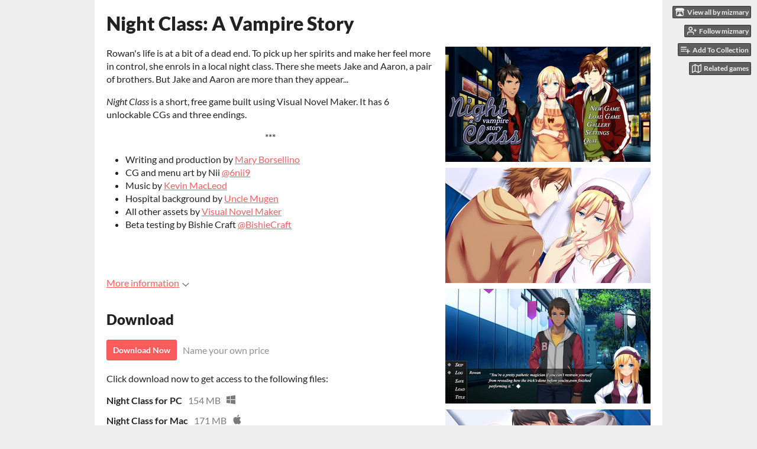

--- FILE ---
content_type: text/html
request_url: https://mizmary.itch.io/night-class-a-vampire-story
body_size: 16715
content:
<!DOCTYPE HTML><html lang="en"><head><meta charset="UTF-8"/><meta content="#eeeeee" name="theme-color"/><meta property="og:image" content="https://img.itch.zone/aW1hZ2UvMjEzODAyLzEwMDc3NjAucG5n/original/v5ZSZs.png"/><link rel="icon" type="image/png" href="https://img.itch.zone/aW1hZ2UvMjEzODAyLzEwMDc3NjAucG5n/32x32%23/Nmf5m8.png"/><meta property="og:site_name" content="itch.io"/><meta property="twitter:account_id" content="4503599627724030"/><meta property="og:description" content="A short visual novel about what happens when a young woman joins a local study group and meets two mysterious brothers."/><meta content="A short visual novel about what happens when a young woman joins a local study group and meets two mysterious brothers." name="description"/><meta content="width=device-width, initial-scale=1" name="viewport"/><meta content="games/213802" name="itch:path"/><meta content="@itchio" name="twitter:site"/><meta content="Night Class: A Vampire Story by mizmary" name="twitter:title"/><meta content="A short visual novel about what happens when a young woman joins a local study group and meets two mysterious brothers. Available for Windows, macOS, Linux" name="twitter:description"/><meta content="summary_large_image" name="twitter:card"/><meta property="twitter:image" content="https://img.itch.zone/aW1hZ2UvMjEzODAyLzEwMDc3NjAucG5n/508x254%23mb/234l6c.png"/><meta content="https://mizmary.itch.io/night-class-a-vampire-story" name="twitter:url"/><script type="application/ld+json">{"@type":"BreadcrumbList","itemListElement":[{"item":{"@id":"https:\/\/itch.io\/games","name":"Games"},"@type":"ListItem","position":1},{"item":{"@id":"https:\/\/itch.io\/games\/tag-interactive-fiction","name":"Interactive Fiction"},"@type":"ListItem","position":2},{"item":{"@id":"https:\/\/itch.io\/games\/free","name":"Free"},"@type":"ListItem","position":3}],"@context":"http:\/\/schema.org"}</script><script type="application/ld+json">{"description":"A short visual novel about what happens when a young woman joins a local study group and meets two mysterious brothers.","@context":"http:\/\/schema.org\/","@type":"Product","aggregateRating":{"ratingValue":"3.4","ratingCount":113,"@type":"AggregateRating"},"name":"Night Class: A Vampire Story"}</script><title>Night Class: A Vampire Story by mizmary</title><meta name="csrf_token" value="WyJqaVJhIiwxNzY5OTEzODk4LCJhMmJXbjJSOU1VbmdMc3QiXQ==.CKvDQLt4GK+nmkqZfczzF4DlezA=" /><link href="https://static.itch.io/game.css?1769743758" rel="stylesheet"/><script type="text/javascript">window.itchio_translations_url = 'https://static.itch.io/translations';</script><script src="https://static.itch.io/lib.min.js?1769743758" type="text/javascript"></script><script src="https://static.itch.io/bundle.min.js?1769743758" type="text/javascript"></script><script src="https://static.itch.io/lib/jquery.maskMoney.js" type="text/javascript"></script><script data-src="https://static.itch.io/react.min.js?1769743758" id="lib_react_src"></script><script src="https://static.itch.io/game.min.js?1769743758" type="text/javascript"></script><script type="text/javascript">I.current_user = null;I.subdomain = true;</script><script type="text/javascript">if (!window.location.hostname.match(/localhost/)) {      window.dataLayer = window.dataLayer || [];
      function gtag(){dataLayer.push(arguments);}
      gtag('js', new Date());
      gtag('config', "G-36R7NPBMLS", {});
      (function(d, t, s, m) {
        s = d.createElement(t);
        s.src = "https:\/\/www.googletagmanager.com\/gtag\/js?id=G-36R7NPBMLS";
        s.async = 1;
        m = d.getElementsByTagName(t)[0];
        m.parentNode.insertBefore(s, m);
      })(document, "script");
      }</script><style type="text/css" id="game_theme">:root{--itchio_ui_bg: #585858;--itchio_ui_bg_dark: #525252}.wrapper{--itchio_font_family: Lato;--itchio_bg_color: #eeeeee;--itchio_bg2_color: rgba(255, 255, 255, 1);--itchio_bg2_sub: #e5e5e5;--itchio_text_color: #222222;--itchio_link_color: #fa5c5c;--itchio_border_color: #d8d8d8;--itchio_button_color: #fa5c5c;--itchio_button_fg_color: #ffffff;--itchio_button_shadow_color: #e54747;background-color:#eeeeee;/*! */  /* */}.inner_column{color:#222222;font-family:Lato,Lato,LatoExtended,sans-serif;background-color:rgba(255, 255, 255, 1)}.inner_column ::selection{color:#ffffff;background:#fa5c5c}.inner_column ::-moz-selection{color:#ffffff;background:#fa5c5c}.inner_column h1,.inner_column h2,.inner_column h3,.inner_column h4,.inner_column h5,.inner_column h6{font-family:inherit;font-weight:900;color:inherit}.inner_column a,.inner_column .footer a{color:#fa5c5c}.inner_column .button,.inner_column .button:hover,.inner_column .button:active{background-color:#fa5c5c;color:#ffffff;text-shadow:0 1px 0px #e54747}.inner_column hr{background-color:#d8d8d8}.inner_column table{border-color:#d8d8d8}.inner_column .redactor-box .redactor-toolbar li a{color:#fa5c5c}.inner_column .redactor-box .redactor-toolbar li a:hover,.inner_column .redactor-box .redactor-toolbar li a:active,.inner_column .redactor-box .redactor-toolbar li a.redactor-act{background-color:#fa5c5c !important;color:#ffffff !important;text-shadow:0 1px 0px #e54747 !important}.inner_column .redactor-box .redactor-toolbar .re-button-tooltip{text-shadow:none}.game_frame{background:#e5e5e5;/*! */  /* */}.game_frame .embed_info{background-color:rgba(255, 255, 255, 0.85)}.game_loading .loader_bar .loader_bar_slider{background-color:#fa5c5c}.view_game_page .reward_row,.view_game_page .bundle_row{border-color:#e5e5e5 !important}.view_game_page .game_info_panel_widget{background:rgba(229, 229, 229, 1)}.view_game_page .star_value .star_fill{color:#fa5c5c}.view_game_page .rewards .quantity_input{background:rgba(255, 255, 255, 1);border-color:rgba(34, 34, 34, 0.5);color:#222222}.view_game_page .right_col{display:block}.game_devlog_page li .meta_row .post_likes{border-color:#e5e5e5}.game_devlog_post_page .post_like_button{box-shadow:inset 0 0 0 1px #d8d8d8}.game_comments_widget .community_post .post_footer a,.game_comments_widget .community_post .post_footer .vote_btn,.game_comments_widget .community_post .post_header .post_date a,.game_comments_widget .community_post .post_header .edit_message{color:rgba(34, 34, 34, 0.5)}.game_comments_widget .community_post .reveal_full_post_btn{background:linear-gradient(to bottom, transparent, #ffffff 50%, #ffffff);color:#fa5c5c}.game_comments_widget .community_post .post_votes{border-color:rgba(34, 34, 34, 0.2)}.game_comments_widget .community_post .post_votes .vote_btn:hover{background:rgba(34, 34, 34, 0.05)}.game_comments_widget .community_post .post_footer .vote_btn{border-color:rgba(34, 34, 34, 0.5)}.game_comments_widget .community_post .post_footer .vote_btn span{color:inherit}.game_comments_widget .community_post .post_footer .vote_btn:hover,.game_comments_widget .community_post .post_footer .vote_btn.voted{background-color:#fa5c5c;color:#ffffff;text-shadow:0 1px 0px #e54747;border-color:#fa5c5c}.game_comments_widget .form .redactor-box,.game_comments_widget .form .click_input,.game_comments_widget .form .forms_markdown_input_widget{border-color:rgba(34, 34, 34, 0.5);background:transparent}.game_comments_widget .form .redactor-layer,.game_comments_widget .form .redactor-toolbar,.game_comments_widget .form .click_input,.game_comments_widget .form .forms_markdown_input_widget{background:rgba(255, 255, 255, 1)}.game_comments_widget .form .forms_markdown_input_widget .markdown_toolbar button{color:inherit;opacity:0.6}.game_comments_widget .form .forms_markdown_input_widget .markdown_toolbar button:hover,.game_comments_widget .form .forms_markdown_input_widget .markdown_toolbar button:active{opacity:1;background-color:#fa5c5c !important;color:#ffffff !important;text-shadow:0 1px 0px #e54747 !important}.game_comments_widget .form .forms_markdown_input_widget .markdown_toolbar,.game_comments_widget .form .forms_markdown_input_widget li{border-color:rgba(34, 34, 34, 0.5)}.game_comments_widget .form textarea{border-color:rgba(34, 34, 34, 0.5);background:rgba(255, 255, 255, 1);color:inherit}.game_comments_widget .form .redactor-toolbar{border-color:rgba(34, 34, 34, 0.5)}.game_comments_widget .hint{color:rgba(34, 34, 34, 0.5)}.game_community_preview_widget .community_topic_row .topic_tag{background-color:#e5e5e5}.footer .svgicon,.view_game_page .more_information_toggle .svgicon{fill:#222222 !important}
</style></head><body class=" locale_en game_layout_widget layout_widget no_theme_toggle responsive" data-host="itch.io" data-page_name="view_game"><ul id="user_tools" class="user_tools hidden"><li><a href="https://mizmary.itch.io" class="action_btn view_more"><svg width="18" height="16" version="1.1" viewBox="0 0 262.728 235.452" role="img" aria-hidden class="svgicon icon_itchio_new"><path d="M31.99 1.365C21.287 7.72.2 31.945 0 38.298v10.516C0 62.144 12.46 73.86 23.773 73.86c13.584 0 24.902-11.258 24.903-24.62 0 13.362 10.93 24.62 24.515 24.62 13.586 0 24.165-11.258 24.165-24.62 0 13.362 11.622 24.62 25.207 24.62h.246c13.586 0 25.208-11.258 25.208-24.62 0 13.362 10.58 24.62 24.164 24.62 13.585 0 24.515-11.258 24.515-24.62 0 13.362 11.32 24.62 24.903 24.62 11.313 0 23.773-11.714 23.773-25.046V38.298c-.2-6.354-21.287-30.58-31.988-36.933C180.118.197 157.056-.005 122.685 0c-34.37.003-81.228.54-90.697 1.365zm65.194 66.217a28.025 28.025 0 0 1-4.78 6.155c-5.128 5.014-12.157 8.122-19.906 8.122a28.482 28.482 0 0 1-19.948-8.126c-1.858-1.82-3.27-3.766-4.563-6.032l-.006.004c-1.292 2.27-3.092 4.215-4.954 6.037a28.5 28.5 0 0 1-19.948 8.12c-.934 0-1.906-.258-2.692-.528-1.092 11.372-1.553 22.24-1.716 30.164l-.002.045c-.02 4.024-.04 7.333-.06 11.93.21 23.86-2.363 77.334 10.52 90.473 19.964 4.655 56.7 6.775 93.555 6.788h.006c36.854-.013 73.59-2.133 93.554-6.788 12.883-13.14 10.31-66.614 10.52-90.474-.022-4.596-.04-7.905-.06-11.93l-.003-.045c-.162-7.926-.623-18.793-1.715-30.165-.786.27-1.757.528-2.692.528a28.5 28.5 0 0 1-19.948-8.12c-1.862-1.822-3.662-3.766-4.955-6.037l-.006-.004c-1.294 2.266-2.705 4.213-4.563 6.032a28.48 28.48 0 0 1-19.947 8.125c-7.748 0-14.778-3.11-19.906-8.123a28.025 28.025 0 0 1-4.78-6.155 27.99 27.99 0 0 1-4.736 6.155 28.49 28.49 0 0 1-19.95 8.124c-.27 0-.54-.012-.81-.02h-.007c-.27.008-.54.02-.813.02a28.49 28.49 0 0 1-19.95-8.123 27.992 27.992 0 0 1-4.736-6.155zm-20.486 26.49l-.002.01h.015c8.113.017 15.32 0 24.25 9.746 7.028-.737 14.372-1.105 21.722-1.094h.006c7.35-.01 14.694.357 21.723 1.094 8.93-9.747 16.137-9.73 24.25-9.746h.014l-.002-.01c3.833 0 19.166 0 29.85 30.007L210 165.244c8.504 30.624-2.723 31.373-16.727 31.4-20.768-.773-32.267-15.855-32.267-30.935-11.496 1.884-24.907 2.826-38.318 2.827h-.006c-13.412 0-26.823-.943-38.318-2.827 0 15.08-11.5 30.162-32.267 30.935-14.004-.027-25.23-.775-16.726-31.4L46.85 124.08c10.684-30.007 26.017-30.007 29.85-30.007zm45.985 23.582v.006c-.02.02-21.863 20.08-25.79 27.215l14.304-.573v12.474c0 .584 5.74.346 11.486.08h.006c5.744.266 11.485.504 11.485-.08v-12.474l14.304.573c-3.928-7.135-25.79-27.215-25.79-27.215v-.006l-.003.002z"/></svg><span class="full_label">View all by mizmary</span><span class="mobile_label">mizmary</span></a></li><li><a data-follow_url="https://mizmary.itch.io/-/follow?source=game" data-unfollow_url="https://mizmary.itch.io/-/unfollow?source=game" href="https://itch.io/login" data-register_action="follow_user" data-user_id="61543" class="follow_user_btn action_btn"><svg width="18" height="18" fill="none" role="img" aria-hidden viewBox="0 0 24 24" stroke="currentColor" version="1.1" stroke-linecap="round" stroke-width="2" stroke-linejoin="round" class="svgicon icon_user_plus on_follow"><path d="M16 21v-2a4 4 0 0 0-4-4H5a4 4 0 0 0-4 4v2"></path><circle cx="8.5" cy="7" r="4"></circle><line x1="20" y1="8" x2="20" y2="14"></line><line x1="23" y1="11" x2="17" y2="11"></line></svg><svg width="18" height="18" fill="none" role="img" aria-hidden viewBox="0 0 24 24" stroke="currentColor" version="1.1" stroke-linecap="round" stroke-width="2" stroke-linejoin="round" class="svgicon icon_user_check on_unfollow"><path d="M16 21v-2a4 4 0 0 0-4-4H5a4 4 0 0 0-4 4v2"></path><circle cx="8.5" cy="7" r="4"></circle><polyline points="17 11 19 13 23 9"></polyline></svg><span class="on_follow"><span class="full_label">Follow mizmary</span><span class="mobile_label">Follow</span></span><span class="on_unfollow"><span class="full_label">Following mizmary</span><span class="mobile_label">Following</span></span></a></li><li><a href="https://itch.io/login" class="action_btn add_to_collection_btn"><svg width="18" height="18" fill="none" role="img" aria-hidden viewBox="0 0 24 24" stroke="currentColor" version="1.1" stroke-linecap="round" stroke-width="2" stroke-linejoin="round" class="svgicon icon_collection_add2"><path d="M 1,6 H 14" /><path d="M 1,11 H 14" /><path d="m 1,16 h 9" /><path d="M 18,11 V 21" /><path d="M 13,16 H 23" /></svg><span class="full_label">Add To Collection</span><span class="mobile_label">Collection</span></a></li><li class="community_link"><a href="https://mizmary.itch.io/night-class-a-vampire-story#comments" class="action_btn"><svg width="18" height="18" fill="none" role="img" aria-hidden viewBox="0 0 24 24" stroke="currentColor" version="1.1" stroke-linecap="round" stroke-width="2" stroke-linejoin="round" class="svgicon icon_comment"><path d="M21 15a2 2 0 0 1-2 2H7l-4 4V5a2 2 0 0 1 2-2h14a2 2 0 0 1 2 2z" /></svg>Comments</a></li><li><a data-label="related_btn" href="https://itch.io/games-like/213802/night-class-a-vampire-story" target="_blank" class="action_btn related_games_btn"><svg width="18" height="18" fill="none" role="img" aria-hidden viewBox="0 0 24 24" stroke="currentColor" version="1.1" stroke-linecap="round" stroke-width="2" stroke-linejoin="round" class="svgicon icon_map"><polygon points="1 6 1 22 8 18 16 22 23 18 23 2 16 6 8 2 1 6"></polygon><line x1="8" y1="2" x2="8" y2="18"></line><line x1="16" y1="6" x2="16" y2="22"></line></svg> <span class="full_label">Related games</span><span class="mobile_label">Related</span></a></li></ul><script type="text/javascript">new I.GameUserTools('#user_tools')</script><div id="wrapper" class="main wrapper"><div class="inner_column size_large family_lato" id="inner_column"><div class="header" id="header"><h1 itemprop="name" class="game_title">Night Class: A Vampire Story</h1></div><div class="view_game_page page_widget base_widget buy_on_top" id="view_game_8745697"><div class="header_buy_row"><p>A downloadable game for Windows, macOS, and Linux</p><div class="buy_row"><div class="button_message"><a href="https://mizmary.itch.io/night-class-a-vampire-story/purchase" class="button buy_btn">Download Now</a><span class="buy_message"><span class="sub">Name your own price</span></span></div></div></div><div class="columns"><div class="left_col column"><div class="formatted_description user_formatted"><p>Rowan&#x27;s life is at a bit of a dead end. To pick up her spirits and make her feel more in control, she enrols in a local night class. There she meets Jake and Aaron, a pair of brothers. But Jake and Aaron are more than they appear...</p>
<p><em>Night Class</em> is a short, free game built using Visual Novel Maker. It has 6 unlockable CGs and three endings.&nbsp;</p>
<p class="text-center">***</p>
<ul><li>Writing and production by <a href="http://maryborsellino.com/mary/" target="_blank" referrerpolicy="origin" rel="nofollow noopener">Mary Borsellino</a></li><li>CG and menu art by Nii&nbsp;<a href="http://twitter.com/6nii9" target="_blank" referrerpolicy="origin" rel="nofollow noopener">@6nii9</a></li><li>Music by&nbsp;<a href="http://incompetech.com/" target="_blank" referrerpolicy="origin" rel="nofollow noopener">Kevin MacLeod</a></li><li>Hospital background by <a href="http://lemmasoft.renai.us/forums/viewtopic.php?t=17302" target="_blank" referrerpolicy="origin" rel="nofollow noopener">Uncle Mugen</a><span></span></li><li>All other assets by <a href="http://visualnovelmaker.com/" target="_blank" referrerpolicy="origin" rel="nofollow noopener">Visual Novel Maker</a></li><li>Beta testing by Bishie Craft <a href="http://twitter.com/BishieCraft" target="_blank" referrerpolicy="origin" rel="nofollow noopener">@BishieCraft</a></li></ul><p><br></p><ul></ul></div><div class="more_information_toggle"><div class="toggle_row"><a class="toggle_info_btn" href="javascript:void(0)">More information<svg width="12" height="6" version="1.1" viewBox="0 0 37 20" role="img" aria-hidden class="svgicon icon_down_tick"><path d="m2.0858 0c-1.1535 0-2.0858 0.86469-2.0858 1.9331 0 0.5139 0.21354 1.0183 0.38704 1.1881l18.113 16.879 18.112-16.879c0.174-0.1696 0.388-0.674 0.388-1.1879 0-1.0684-0.932-1.9331-2.086-1.9331-0.577 0-1.111 0.23008-1.49 0.57992l-14.924 13.894-14.925-13.893c-0.3777-0.34998-0.9134-0.581-1.4902-0.581z"/></svg></a></div><div class="info_panel_wrapper"><div class="game_info_panel_widget base_widget" id="game_info_panel_4904579"><table><tbody><tr><td>Status</td><td><a href="https://itch.io/games/released">Released</a></td></tr><tr><td>Platforms</td><td><a href="https://itch.io/games/platform-windows">Windows</a>, <a href="https://itch.io/games/platform-osx">macOS</a>, <a href="https://itch.io/games/platform-linux">Linux</a></td></tr><tr><td>Rating</td><td><div tabindex="0" itemtype="http://schema.org/AggregateRating" itemprop="aggregateRating" itemscope data-tooltip="3.41 average rating from 113 total ratings" class="aggregate_rating"><div itemprop="ratingValue" content="3.4" class="star_value"><span class="screenreader_only">Rated 3.4 out of 5 stars</span><div style="width: 68.14159%" class="star_fill"><span aria-hidden="true" class="star icon-star"></span><span aria-hidden="true" class="star icon-star"></span><span aria-hidden="true" class="star icon-star"></span><span aria-hidden="true" class="star icon-star"></span><span aria-hidden="true" class="star icon-star"></span></div><div class="star_holes"><span aria-hidden="true" class="star icon-star2"></span><span aria-hidden="true" class="star icon-star2"></span><span aria-hidden="true" class="star icon-star2"></span><span aria-hidden="true" class="star icon-star2"></span><span aria-hidden="true" class="star icon-star2"></span></div></div><span itemprop="ratingCount" content="113" class="rating_count">(113<span class="screenreader_only"> total ratings</span>)</span></div></td></tr><tr><td>Author</td><td><a href="https://mizmary.itch.io">mizmary</a></td></tr><tr><td>Genre</td><td><a href="https://itch.io/games/tag-interactive-fiction">Interactive Fiction</a>, <a href="https://itch.io/games/genre-visual-novel">Visual Novel</a></td></tr><tr><td>Tags</td><td><a href="https://itch.io/games/tag-dating-sim">Dating Sim</a>, <a href="https://itch.io/games/tag-free">free</a>, <a href="https://itch.io/games/tag-otome">Otome</a>, <a href="https://itch.io/games/tag-romance">Romance</a>, <a href="https://itch.io/games/tag-short">Short</a>, <a href="https://itch.io/games/tag-vampire">Vampire</a></td></tr></tbody></table></div></div></div><h2 id="download">Download</h2><div class="buy_row"><div class="button_message"><a href="https://mizmary.itch.io/night-class-a-vampire-story/purchase" class="button buy_btn">Download Now</a><span class="buy_message"><span class="sub">Name your own price</span></span></div></div><div class="uploads"><p>Click download now to get access to the following files:</p><div class="upload_list_widget base_widget" id="upload_list_9920133"><div class="upload"><div class="info_column"><div class="upload_name"><strong title="Night Class for PC" class="name">Night Class for PC</strong> <span class="file_size"><span>154 MB</span></span> <span class="download_platforms"><span title="Download for Windows" aria-hidden="true" class="icon icon-windows8"></span> </span></div></div></div><div class="upload"><div class="info_column"><div class="upload_name"><strong title="Night Class for Mac" class="name">Night Class for Mac</strong> <span class="file_size"><span>171 MB</span></span> <span class="download_platforms"><span title="Download for macOS" aria-hidden="true" class="icon icon-apple"></span> </span></div></div></div><div class="upload"><div class="info_column"><div class="upload_name"><strong title="Night Class for Linux" class="name">Night Class for Linux</strong> <span class="file_size"><span>143 MB</span></span> <span class="download_platforms"><span title="Download for Linux" aria-hidden="true" class="icon icon-tux"></span> </span></div></div></div></div></div><div class="game_comments_widget base_widget" id="game_comments_2790321"><h2 id="comments">Comments</h2><p class="form_placeholder"><a href="https://itch.io/login" data-register_action="comment">Log in with itch.io</a> to leave a comment.</p><div class="community_topic_posts_widget base_widget" id="community_topic_posts_668637"><div class="topic_pager "><span class="page_label">Viewing most recent comments <nobr><span>1</span> to <span>40</span> of 42</nobr></span> · <a class="page_link" href="https://mizmary.itch.io/night-class-a-vampire-story/comments?before=3">Next page</a> · <a class="page_link" href="https://mizmary.itch.io/night-class-a-vampire-story/comments?after=0">Last page</a></div><div class="community_post_list_widget base_widget" id="community_post_list_2051105"><div data-post="{&quot;user_id&quot;:3922527,&quot;id&quot;:2658655}" class="community_post disabled has_vote_column has_replies is_deleted" id="post-2658655"><div id="first-post" class="post_anchor"></div><div class="post_grid"><div class="post_votes"><a class="vote_up_btn vote_btn" title="Vote up" href="https://itch.io/login" data-register_action="community_vote"><svg width="20" height="20" version="1.1" viewBox="0 0 24 24" role="img" aria-hidden class="svgicon icon_vote_up"><polygon points="2 18 12 6 22 18" /></svg></a> <a class="vote_down_btn vote_btn" title="Vote down" href="https://itch.io/login" data-register_action="community_vote"><svg width="20" height="20" version="1.1" viewBox="0 0 24 24" role="img" aria-hidden class="svgicon icon_vote_down"><polygon points="2 6 12 18 22 6" /></svg></a></div><div class="avatar_container"><div style="background-image: url(https://static.itch.io/images/frog-sad.svg)" class="post_avatar"></div></div><div class="post_header"><span class="post_author"><strong class="name_placeholder">Deleted account</strong></span><span title="2021-02-21 18:30:30" class="post_date"><a href="https://itch.io/post/2658655">4 years ago</a></span></div><div class="post_content"><div class="post_body"><em class="deleted_message">Deleted post</em></div><div class="post_footer"><a class="post_action reply_btn" data-register_action="community_reply" href="https://itch.io/login">Reply</a></div></div></div></div><div class="community_post_replies top_level_replies"><div data-post="{&quot;user_id&quot;:3863052,&quot;id&quot;:2876895}" class="community_post has_vote_column has_replies is_reply" id="post-2876895"><div class="post_grid"><div class="post_votes"><a class="vote_up_btn vote_btn" title="Vote up" href="https://itch.io/login" data-register_action="community_vote"><svg width="20" height="20" version="1.1" viewBox="0 0 24 24" role="img" aria-hidden class="svgicon icon_vote_up"><polygon points="2 18 12 6 22 18" /></svg></a> <a class="vote_down_btn vote_btn" title="Vote down" href="https://itch.io/login" data-register_action="community_vote"><svg width="20" height="20" version="1.1" viewBox="0 0 24 24" role="img" aria-hidden class="svgicon icon_vote_down"><polygon points="2 6 12 18 22 6" /></svg></a></div><a href="https://itch.io/profile/bayvee" class="avatar_container"><div style="background-image: url(/static/images/frog-red.png)" class="post_avatar"></div></a><div class="post_header"><span class="post_author"><a href="https://itch.io/profile/bayvee">bayvee</a></span><span title="2021-03-22 01:48:31" class="post_date"><a href="https://itch.io/post/2876895">4 years ago</a></span><span class="vote_counts"><span class="upvotes">(+2)</span></span></div><div class="post_content"><div dir="auto" class="post_body user_formatted"><p>This is late&nbsp;but I had this issue too. If you right click on the &#x27;game&#x27; then &#x27;show package contents&#x27; and go in&nbsp;the &#x27;macOS&#x27; folder, there&#x27;s a file named&nbsp;njws and clicking on that should run the game.</p></div><div class="post_footer"><a class="post_action reply_btn" data-register_action="community_reply" href="https://itch.io/login">Reply</a></div></div></div></div><div class="community_post_replies"><div data-post="{&quot;user_id&quot;:3634403,&quot;id&quot;:3161872}" class="community_post has_vote_column is_reply" id="post-3161872"><div class="post_grid"><div class="post_votes"><a class="vote_up_btn vote_btn" title="Vote up" href="https://itch.io/login" data-register_action="community_vote"><svg width="20" height="20" version="1.1" viewBox="0 0 24 24" role="img" aria-hidden class="svgicon icon_vote_up"><polygon points="2 18 12 6 22 18" /></svg></a> <a class="vote_down_btn vote_btn" title="Vote down" href="https://itch.io/login" data-register_action="community_vote"><svg width="20" height="20" version="1.1" viewBox="0 0 24 24" role="img" aria-hidden class="svgicon icon_vote_down"><polygon points="2 6 12 18 22 6" /></svg></a></div><a href="https://itch.io/profile/amborella" class="avatar_container"><div style="background-image: url(/static/images/frog-gold.png)" class="post_avatar"></div></a><div class="post_header"><span class="post_author"><a href="https://itch.io/profile/amborella">amborella</a></span><span title="2021-04-28 02:02:52" class="post_date"><a href="https://itch.io/post/3161872">4 years ago</a></span><span class="vote_counts"><span class="upvotes">(+1)</span></span></div><div class="post_content"><div dir="auto" class="post_body user_formatted"><p>thank you for thism i had the same issue yet no one told me what to do ;--;</p></div><div class="post_footer"><a class="post_action reply_btn" data-register_action="community_reply" href="https://itch.io/login">Reply</a></div></div></div></div></div></div><div data-post="{&quot;user_id&quot;:3913965,&quot;id&quot;:2572869}" class="community_post has_vote_column" id="post-2572869"><div class="post_grid"><div class="post_votes"><a class="vote_up_btn vote_btn" title="Vote up" href="https://itch.io/login" data-register_action="community_vote"><svg width="20" height="20" version="1.1" viewBox="0 0 24 24" role="img" aria-hidden class="svgicon icon_vote_up"><polygon points="2 18 12 6 22 18" /></svg></a> <a class="vote_down_btn vote_btn" title="Vote down" href="https://itch.io/login" data-register_action="community_vote"><svg width="20" height="20" version="1.1" viewBox="0 0 24 24" role="img" aria-hidden class="svgicon icon_vote_down"><polygon points="2 6 12 18 22 6" /></svg></a></div><a href="https://itch.io/profile/mari22" class="avatar_container"><div style="background-image: url(/static/images/frog.png)" class="post_avatar"></div></a><div class="post_header"><span class="post_author"><a href="https://itch.io/profile/mari22">Mari22</a></span><span title="2021-02-07 21:45:00" class="post_date"><a href="https://itch.io/post/2572869">4 years ago</a></span><span class="vote_counts"><span class="upvotes">(+2)</span></span></div><div class="post_content"><div dir="auto" class="post_body user_formatted"><p>Hello I was wondering if you are going to make this game for android?</p></div><div class="post_footer"><a class="post_action reply_btn" data-register_action="community_reply" href="https://itch.io/login">Reply</a></div></div></div></div><div data-post="{&quot;user_id&quot;:3634403,&quot;id&quot;:2376271}" class="community_post has_vote_column" id="post-2376271"><div class="post_grid"><div class="post_votes"><a class="vote_up_btn vote_btn" title="Vote up" href="https://itch.io/login" data-register_action="community_vote"><svg width="20" height="20" version="1.1" viewBox="0 0 24 24" role="img" aria-hidden class="svgicon icon_vote_up"><polygon points="2 18 12 6 22 18" /></svg></a> <a class="vote_down_btn vote_btn" title="Vote down" href="https://itch.io/login" data-register_action="community_vote"><svg width="20" height="20" version="1.1" viewBox="0 0 24 24" role="img" aria-hidden class="svgicon icon_vote_down"><polygon points="2 6 12 18 22 6" /></svg></a></div><a href="https://itch.io/profile/amborella" class="avatar_container"><div style="background-image: url(/static/images/frog-gold.png)" class="post_avatar"></div></a><div class="post_header"><span class="post_author"><a href="https://itch.io/profile/amborella">amborella</a></span><span title="2021-01-04 02:03:03" class="post_date"><a href="https://itch.io/post/2376271">5 years ago</a></span><span class="vote_counts"><span class="upvotes">(+2)</span></span></div><div class="post_content"><div dir="auto" class="post_body user_formatted"><p>Okay, so I have the game on Mac. Its downloaded, its there, I see it. So I click the folder and the game is called, &#x27;game&#x27; and I click on that. then my screen is black. It just stays black.&nbsp;</p><p>To conclude my journey, the game wont work. Anyone else has this issue, if yes, help?</p></div><div class="post_footer"><a class="post_action reply_btn" data-register_action="community_reply" href="https://itch.io/login">Reply</a></div></div></div></div><div data-post="{&quot;user_id&quot;:1010057,&quot;id&quot;:1596367}" class="community_post has_vote_column" id="post-1596367"><div class="post_grid"><div class="post_votes"><a class="vote_up_btn vote_btn" title="Vote up" href="https://itch.io/login" data-register_action="community_vote"><svg width="20" height="20" version="1.1" viewBox="0 0 24 24" role="img" aria-hidden class="svgicon icon_vote_up"><polygon points="2 18 12 6 22 18" /></svg></a> <a class="vote_down_btn vote_btn" title="Vote down" href="https://itch.io/login" data-register_action="community_vote"><svg width="20" height="20" version="1.1" viewBox="0 0 24 24" role="img" aria-hidden class="svgicon icon_vote_down"><polygon points="2 6 12 18 22 6" /></svg></a></div><a href="https://itch.io/profile/greybismuth" class="avatar_container"><div style="background-image: url(https://img.itch.zone/aW1nLzM2OTQyOTUuanBn/25x25%23/%2BttRd0.jpg)" class="post_avatar"></div></a><div class="post_header"><span class="post_author"><a href="https://itch.io/profile/greybismuth">greybismuth</a></span><span title="2020-07-02 04:11:44" class="post_date"><a href="https://itch.io/post/1596367">5 years ago</a></span><span class="vote_counts"><span class="upvotes">(+2)</span></span></div><div class="post_content"><div dir="auto" class="post_body user_formatted"><p>Strangely much cuter than anticipated, with a lot of potential for after-ending daydreams. As some of the others stated, though, the save/load system did give me issues, and I ended up just having to playthrough to get all three endings. </p></div><div class="post_footer"><a class="post_action reply_btn" data-register_action="community_reply" href="https://itch.io/login">Reply</a></div></div></div></div><div data-post="{&quot;user_id&quot;:2350174,&quot;id&quot;:1371023}" class="community_post has_vote_column" id="post-1371023"><div class="post_grid"><div class="post_votes"><a class="vote_up_btn vote_btn" title="Vote up" href="https://itch.io/login" data-register_action="community_vote"><svg width="20" height="20" version="1.1" viewBox="0 0 24 24" role="img" aria-hidden class="svgicon icon_vote_up"><polygon points="2 18 12 6 22 18" /></svg></a> <a class="vote_down_btn vote_btn" title="Vote down" href="https://itch.io/login" data-register_action="community_vote"><svg width="20" height="20" version="1.1" viewBox="0 0 24 24" role="img" aria-hidden class="svgicon icon_vote_down"><polygon points="2 6 12 18 22 6" /></svg></a></div><a href="https://itch.io/profile/ebbybebby" class="avatar_container"><div style="background-image: url(/static/images/frog-blue.png)" class="post_avatar"></div></a><div class="post_header"><span class="post_author"><a href="https://itch.io/profile/ebbybebby">ebbybebby</a></span><span title="2020-04-28 03:23:54" class="post_date"><a href="https://itch.io/post/1371023">5 years ago</a></span><span class="vote_counts"><span class="upvotes">(+1)</span></span></div><div class="post_content"><div dir="auto" class="post_body user_formatted"><p>Me and friends played this and we LOVED it!! 10/10&nbsp; love this vampire thruple&nbsp;!!!!</p></div><div class="post_footer"><a class="post_action reply_btn" data-register_action="community_reply" href="https://itch.io/login">Reply</a></div></div></div></div><div data-post="{&quot;user_id&quot;:2060036,&quot;id&quot;:1177881}" class="community_post has_vote_column has_replies" id="post-1177881"><div class="post_grid"><div class="post_votes"><a class="vote_up_btn vote_btn" title="Vote up" href="https://itch.io/login" data-register_action="community_vote"><svg width="20" height="20" version="1.1" viewBox="0 0 24 24" role="img" aria-hidden class="svgicon icon_vote_up"><polygon points="2 18 12 6 22 18" /></svg></a> <a class="vote_down_btn vote_btn" title="Vote down" href="https://itch.io/login" data-register_action="community_vote"><svg width="20" height="20" version="1.1" viewBox="0 0 24 24" role="img" aria-hidden class="svgicon icon_vote_down"><polygon points="2 6 12 18 22 6" /></svg></a></div><a href="https://itch.io/profile/crystalrose0216" class="avatar_container"><div style="background-image: url(https://img.itch.zone/aW1nLzI5NzQ3NDcuanBlZw==/25x25%23/sj4opI.jpeg)" class="post_avatar"></div></a><div class="post_header"><span class="post_author"><a href="https://itch.io/profile/crystalrose0216">MysticCrystal</a></span><span title="2020-02-12 00:04:51" class="post_date"><a href="https://itch.io/post/1177881">5 years ago</a></span><span class="vote_counts"><span class="upvotes">(+3)</span></span></div><div class="post_content"><div dir="auto" class="post_body user_formatted"><p>is this just a demo? it is so short..</p></div><div class="post_footer"><a class="post_action reply_btn" data-register_action="community_reply" href="https://itch.io/login">Reply</a></div></div></div></div><div class="community_post_replies top_level_replies"><div data-post="{&quot;user_id&quot;:2461702,&quot;id&quot;:1574533}" class="community_post has_vote_column is_reply" id="post-1574533"><div class="post_grid"><div class="post_votes"><a class="vote_up_btn vote_btn" title="Vote up" href="https://itch.io/login" data-register_action="community_vote"><svg width="20" height="20" version="1.1" viewBox="0 0 24 24" role="img" aria-hidden class="svgicon icon_vote_up"><polygon points="2 18 12 6 22 18" /></svg></a> <a class="vote_down_btn vote_btn" title="Vote down" href="https://itch.io/login" data-register_action="community_vote"><svg width="20" height="20" version="1.1" viewBox="0 0 24 24" role="img" aria-hidden class="svgicon icon_vote_down"><polygon points="2 6 12 18 22 6" /></svg></a></div><a href="https://itch.io/profile/errid4" class="avatar_container"><div style="background-image: url(/static/images/frog-red.png)" class="post_avatar"></div></a><div class="post_header"><span class="post_author"><a href="https://itch.io/profile/errid4">errid4</a></span><span title="2020-06-25 17:08:28" class="post_date"><a href="https://itch.io/post/1574533">5 years ago</a></span><span class="vote_counts"><span class="upvotes">(+3)</span></span></div><div class="post_content"><div dir="auto" class="post_body user_formatted"><p>it does state in the description it is a *short* free game. So, no, it is not just a demo.</p></div><div class="post_footer"><a class="post_action reply_btn" data-register_action="community_reply" href="https://itch.io/login">Reply</a></div></div></div></div></div><div data-post="{&quot;user_id&quot;:1525514,&quot;id&quot;:964428}" class="community_post has_vote_column" id="post-964428"><div class="post_grid"><div class="post_votes"><a class="vote_up_btn vote_btn" title="Vote up" href="https://itch.io/login" data-register_action="community_vote"><svg width="20" height="20" version="1.1" viewBox="0 0 24 24" role="img" aria-hidden class="svgicon icon_vote_up"><polygon points="2 18 12 6 22 18" /></svg></a> <a class="vote_down_btn vote_btn" title="Vote down" href="https://itch.io/login" data-register_action="community_vote"><svg width="20" height="20" version="1.1" viewBox="0 0 24 24" role="img" aria-hidden class="svgicon icon_vote_down"><polygon points="2 6 12 18 22 6" /></svg></a></div><a href="https://itch.io/profile/taamyxz" class="avatar_container"><div style="background-image: url(/static/images/frog-blue.png)" class="post_avatar"></div></a><div class="post_header"><span class="post_author"><a href="https://itch.io/profile/taamyxz">Taamyxz</a></span><span title="2019-09-09 15:14:39" class="post_date"><a href="https://itch.io/post/964428">6 years ago</a></span><span class="vote_counts"><span class="upvotes">(+6)</span></span></div><div class="post_content"><div dir="auto" class="post_body user_formatted"><p>I loved it. Very short but its incredible. I was caught in surprise by the endings. Thank you so much for bring us such a good game.&nbsp;</p></div><div class="post_footer"><a class="post_action reply_btn" data-register_action="community_reply" href="https://itch.io/login">Reply</a></div></div></div></div><div data-post="{&quot;user_id&quot;:1746316,&quot;id&quot;:841585}" class="community_post has_vote_column has_replies" id="post-841585"><div class="post_grid"><div class="post_votes"><a class="vote_up_btn vote_btn" title="Vote up" href="https://itch.io/login" data-register_action="community_vote"><svg width="20" height="20" version="1.1" viewBox="0 0 24 24" role="img" aria-hidden class="svgicon icon_vote_up"><polygon points="2 18 12 6 22 18" /></svg></a> <a class="vote_down_btn vote_btn" title="Vote down" href="https://itch.io/login" data-register_action="community_vote"><svg width="20" height="20" version="1.1" viewBox="0 0 24 24" role="img" aria-hidden class="svgicon icon_vote_down"><polygon points="2 6 12 18 22 6" /></svg></a></div><a href="https://itch.io/profile/milla-18" class="avatar_container"><div style="background-image: url(/static/images/frog-cyan.png)" class="post_avatar"></div></a><div class="post_header"><span class="post_author"><a href="https://itch.io/profile/milla-18">Milla_18</a></span><span title="2019-08-04 04:54:42" class="post_date"><a href="https://itch.io/post/841585">6 years ago</a></span><span class="vote_counts"><span class="upvotes">(+3)</span></span></div><div class="post_content"><div dir="auto" class="post_body user_formatted"><p>Hey, just so you know the game isn&#x27;t really working for the mac download, it just shows a black screen. Hope you can fix it soon!</p></div><div class="post_footer"><a class="post_action reply_btn" data-register_action="community_reply" href="https://itch.io/login">Reply</a></div></div></div></div><div class="community_post_replies top_level_replies"><div data-post="{&quot;user_id&quot;:2401841,&quot;id&quot;:1469223}" class="community_post disabled deleted has_vote_column is_reply is_deleted" id="post-1469223"><div class="post_grid"><div class="post_votes"><a class="vote_up_btn vote_btn" title="Vote up" href="https://itch.io/login" data-register_action="community_vote"><svg width="20" height="20" version="1.1" viewBox="0 0 24 24" role="img" aria-hidden class="svgicon icon_vote_up"><polygon points="2 18 12 6 22 18" /></svg></a> <a class="vote_down_btn vote_btn" title="Vote down" href="https://itch.io/login" data-register_action="community_vote"><svg width="20" height="20" version="1.1" viewBox="0 0 24 24" role="img" aria-hidden class="svgicon icon_vote_down"><polygon points="2 6 12 18 22 6" /></svg></a></div><div class="avatar_container"><div style="background-image: url(https://static.itch.io/images/frog-sad.svg)" class="post_avatar"></div></div><div class="post_header"><span class="post_author"><strong class="name_placeholder">Deleted post</strong></span><span title="2020-05-29 10:24:29" class="post_date"><a href="https://itch.io/post/1469223">5 years ago</a></span></div><div class="post_content"><div class="post_body"><em class="deleted_message">Deleted <span class="2021-10-26 15:43:58">4 years ago</span></em></div><div class="post_footer"><a class="post_action reply_btn" data-register_action="community_reply" href="https://itch.io/login">Reply</a></div></div></div></div></div><div data-post="{&quot;user_id&quot;:172875,&quot;id&quot;:804840}" class="community_post has_vote_column" id="post-804840"><div class="post_grid"><div class="post_votes"><a class="vote_up_btn vote_btn" title="Vote up" href="https://itch.io/login" data-register_action="community_vote"><svg width="20" height="20" version="1.1" viewBox="0 0 24 24" role="img" aria-hidden class="svgicon icon_vote_up"><polygon points="2 18 12 6 22 18" /></svg></a> <a class="vote_down_btn vote_btn" title="Vote down" href="https://itch.io/login" data-register_action="community_vote"><svg width="20" height="20" version="1.1" viewBox="0 0 24 24" role="img" aria-hidden class="svgicon icon_vote_down"><polygon points="2 6 12 18 22 6" /></svg></a></div><a href="https://itch.io/profile/oreowonderfilled" class="avatar_container"><div style="background-image: url(https://img.itch.zone/aW1hZ2UyL3VzZXIvMTcyODc1LzU4Nzg1Mi5naWY=/original/KSh0Yd.gif)" class="post_avatar"></div></a><div class="post_header"><span class="post_author"><a href="https://itch.io/profile/oreowonderfilled">Jess</a></span><span title="2019-06-30 01:19:57" class="post_date"><a href="https://itch.io/post/804840">6 years ago</a></span><span class="vote_counts"><span class="upvotes">(+2)</span></span></div><div class="post_content"><div dir="auto" class="post_body user_formatted"><p>I enjoy the story but it&#x27;s hard to fully immerse yourself in when the game is constantly permanently black screening after loading the game or doing anything, and occasionally after loading or again, doing nothing,&nbsp;you can&#x27;t click or press space/enter to continue with dialogue.<br>It&#x27;d be nice if these issues were addressed as they can completely halt or delay enjoy-ability because it&#x27;s a very short and sweet game with great art and intriguing endings.</p></div><div class="post_footer"><a class="post_action reply_btn" data-register_action="community_reply" href="https://itch.io/login">Reply</a></div></div></div></div><div data-post="{&quot;user_id&quot;:1626500,&quot;id&quot;:763443}" class="community_post has_vote_column" id="post-763443"><div class="post_grid"><div class="post_votes"><a class="vote_up_btn vote_btn" title="Vote up" href="https://itch.io/login" data-register_action="community_vote"><svg width="20" height="20" version="1.1" viewBox="0 0 24 24" role="img" aria-hidden class="svgicon icon_vote_up"><polygon points="2 18 12 6 22 18" /></svg></a> <a class="vote_down_btn vote_btn" title="Vote down" href="https://itch.io/login" data-register_action="community_vote"><svg width="20" height="20" version="1.1" viewBox="0 0 24 24" role="img" aria-hidden class="svgicon icon_vote_down"><polygon points="2 6 12 18 22 6" /></svg></a></div><a href="https://itch.io/profile/poppyrose2019" class="avatar_container"><div style="background-image: url(https://img.itch.zone/aW1nLzIxMjI4MzgucG5n/25x25%23/zCgsZb.png)" class="post_avatar"></div></a><div class="post_header"><span class="post_author"><a href="https://itch.io/profile/poppyrose2019">PoppyRose2019</a></span><span title="2019-05-19 11:08:50" class="post_date"><a href="https://itch.io/post/763443">6 years ago</a></span><span class="vote_counts"><span class="upvotes">(+2)</span></span></div><div class="post_content"><div dir="auto" class="post_body user_formatted"><p>Love this game - the story was awesome (though would have loved more in the story)&nbsp; Graphics are great :)</p></div><div class="post_footer"><a class="post_action reply_btn" data-register_action="community_reply" href="https://itch.io/login">Reply</a></div></div></div></div><div data-post="{&quot;user_id&quot;:1575897,&quot;id&quot;:734251}" class="community_post has_vote_column" id="post-734251"><div class="post_grid"><div class="post_votes"><a class="vote_up_btn vote_btn" title="Vote up" href="https://itch.io/login" data-register_action="community_vote"><svg width="20" height="20" version="1.1" viewBox="0 0 24 24" role="img" aria-hidden class="svgicon icon_vote_up"><polygon points="2 18 12 6 22 18" /></svg></a> <a class="vote_down_btn vote_btn" title="Vote down" href="https://itch.io/login" data-register_action="community_vote"><svg width="20" height="20" version="1.1" viewBox="0 0 24 24" role="img" aria-hidden class="svgicon icon_vote_down"><polygon points="2 6 12 18 22 6" /></svg></a></div><a href="https://itch.io/profile/qezeio" class="avatar_container"><div style="background-image: url(https://img.itch.zone/aW1nLzU0MDk1OTcuanBn/25x25%23/7E3R%2Fu.jpg)" class="post_avatar"></div></a><div class="post_header"><span class="post_author"><a href="https://itch.io/profile/qezeio">tackywacky</a></span><span title="2019-04-15 00:11:56" class="post_date"><a href="https://itch.io/post/734251">6 years ago</a></span><span class="vote_counts"><span class="upvotes">(+3)</span></span></div><div class="post_content"><div dir="auto" class="post_body user_formatted"><p>Currently trying to get this game up and running but its just showing a black screen, running on MacOS.</p></div><div class="post_footer"><a class="post_action reply_btn" data-register_action="community_reply" href="https://itch.io/login">Reply</a></div></div></div></div><div data-post="{&quot;user_id&quot;:1399532,&quot;id&quot;:710478}" class="community_post has_vote_column" id="post-710478"><div class="post_grid"><div class="post_votes"><a class="vote_up_btn vote_btn" title="Vote up" href="https://itch.io/login" data-register_action="community_vote"><svg width="20" height="20" version="1.1" viewBox="0 0 24 24" role="img" aria-hidden class="svgicon icon_vote_up"><polygon points="2 18 12 6 22 18" /></svg></a> <a class="vote_down_btn vote_btn" title="Vote down" href="https://itch.io/login" data-register_action="community_vote"><svg width="20" height="20" version="1.1" viewBox="0 0 24 24" role="img" aria-hidden class="svgicon icon_vote_down"><polygon points="2 6 12 18 22 6" /></svg></a></div><a href="https://itch.io/profile/girlwholovesotomes" class="avatar_container"><div style="background-image: url(https://img.itch.zone/aW1nLzE5NTE5NDAuanBn/25x25%23/SIRkp8.jpg)" class="post_avatar"></div></a><div class="post_header"><span class="post_author"><a href="https://itch.io/profile/girlwholovesotomes">GirlWhoLovesOtomes</a></span><span title="2019-03-19 07:28:21" class="post_date"><a href="https://itch.io/post/710478">6 years ago</a></span><span class="vote_counts"><span class="upvotes">(+3)</span></span></div><div class="post_content"><div dir="auto" class="post_body user_formatted"><p>choosing the follow them option bugs it out. for me at least.</p></div><div class="post_footer"><a class="post_action reply_btn" data-register_action="community_reply" href="https://itch.io/login">Reply</a></div></div></div></div><div data-post="{&quot;user_id&quot;:1461610,&quot;id&quot;:660427}" class="community_post has_vote_column" id="post-660427"><div class="post_grid"><div class="post_votes"><a class="vote_up_btn vote_btn" title="Vote up" href="https://itch.io/login" data-register_action="community_vote"><svg width="20" height="20" version="1.1" viewBox="0 0 24 24" role="img" aria-hidden class="svgicon icon_vote_up"><polygon points="2 18 12 6 22 18" /></svg></a> <a class="vote_down_btn vote_btn" title="Vote down" href="https://itch.io/login" data-register_action="community_vote"><svg width="20" height="20" version="1.1" viewBox="0 0 24 24" role="img" aria-hidden class="svgicon icon_vote_down"><polygon points="2 6 12 18 22 6" /></svg></a></div><a href="https://itch.io/profile/lilkiss123" class="avatar_container"><div style="background-image: url(/static/images/frog.png)" class="post_avatar"></div></a><div class="post_header"><span class="post_author"><a href="https://itch.io/profile/lilkiss123">LilKiss123</a></span><span title="2019-02-01 04:31:14" class="post_date"><a href="https://itch.io/post/660427">7 years ago</a></span><span class="vote_counts"><span class="upvotes">(+2)</span></span></div><div class="post_content"><div dir="auto" class="post_body user_formatted"><p>This game is sooooooo awesome!!! :D</p></div><div class="post_footer"><a class="post_action reply_btn" data-register_action="community_reply" href="https://itch.io/login">Reply</a></div></div></div></div><div data-post="{&quot;user_id&quot;:1436098,&quot;id&quot;:654629}" class="community_post has_vote_column" id="post-654629"><div class="post_grid"><div class="post_votes"><a class="vote_up_btn vote_btn" title="Vote up" href="https://itch.io/login" data-register_action="community_vote"><svg width="20" height="20" version="1.1" viewBox="0 0 24 24" role="img" aria-hidden class="svgicon icon_vote_up"><polygon points="2 18 12 6 22 18" /></svg></a> <a class="vote_down_btn vote_btn" title="Vote down" href="https://itch.io/login" data-register_action="community_vote"><svg width="20" height="20" version="1.1" viewBox="0 0 24 24" role="img" aria-hidden class="svgicon icon_vote_down"><polygon points="2 6 12 18 22 6" /></svg></a></div><a href="https://itch.io/profile/darkangel0ilu" class="avatar_container"><div style="background-image: url(/static/images/frog-gold.png)" class="post_avatar"></div></a><div class="post_header"><span class="post_author"><a href="https://itch.io/profile/darkangel0ilu">darkangel0ilu</a></span><span title="2019-01-24 17:29:55" class="post_date"><a href="https://itch.io/post/654629">7 years ago</a></span> <span class="edit_message">(2 edits)</span> <span class="vote_counts"><span class="upvotes">(+2)</span></span></div><div class="post_content"><div dir="auto" class="post_body user_formatted"><p>okay so OH MY GOD ITS FREAKIN AWESOME IM GONNA DIE&nbsp;</p>
<p>1.the art is so COOL</p>
<p>2.PLOT is just fasinating</p>
<p>3. holy cheese the expressions though so cool</p>
<p>but i woudve prefered if it was more than three endinds&nbsp;</p>
<p><br></p>
<p>but totally deserve the 1 hour for it two download</p></div><div class="post_footer"><a class="post_action reply_btn" data-register_action="community_reply" href="https://itch.io/login">Reply</a></div></div></div></div><div data-post="{&quot;user_id&quot;:1310496,&quot;id&quot;:572046}" class="community_post has_vote_column has_replies" id="post-572046"><div class="post_grid"><div class="post_votes"><a class="vote_up_btn vote_btn" title="Vote up" href="https://itch.io/login" data-register_action="community_vote"><svg width="20" height="20" version="1.1" viewBox="0 0 24 24" role="img" aria-hidden class="svgicon icon_vote_up"><polygon points="2 18 12 6 22 18" /></svg></a> <a class="vote_down_btn vote_btn" title="Vote down" href="https://itch.io/login" data-register_action="community_vote"><svg width="20" height="20" version="1.1" viewBox="0 0 24 24" role="img" aria-hidden class="svgicon icon_vote_down"><polygon points="2 6 12 18 22 6" /></svg></a></div><a href="https://itch.io/profile/mikaesa" class="avatar_container"><div style="background-image: url(https://img.itch.zone/aW1nLzg2OTgxNzQucG5n/25x25%23/39qLcv.png)" class="post_avatar"></div></a><div class="post_header"><span class="post_author"><a href="https://itch.io/profile/mikaesa">Mikaesa</a></span><span title="2018-10-18 07:06:59" class="post_date"><a href="https://itch.io/post/572046">7 years ago</a></span><span class="vote_counts"><span class="upvotes">(+1)</span><span class="downvotes">(-2)</span></span></div><div class="post_content"><div dir="auto" class="post_body user_formatted"><p>And of course it doesn&#x27;t work...&nbsp;</p><p>I am on Win10 but it&#x27;s a tablet PC 32bit... (i&#x27;m pretty sure it works on 64bit)</p><p>Visual Novel maker, i hate you ! Farewell then, your little game seemed nice TT</p></div><div class="post_footer"><a class="post_action reply_btn" data-register_action="community_reply" href="https://itch.io/login">Reply</a></div></div></div></div><div class="community_post_replies top_level_replies"><div data-post="{&quot;user_id&quot;:1678676,&quot;id&quot;:797905}" class="community_post has_vote_column is_reply" id="post-797905"><div class="post_grid"><div class="post_votes"><a class="vote_up_btn vote_btn" title="Vote up" href="https://itch.io/login" data-register_action="community_vote"><svg width="20" height="20" version="1.1" viewBox="0 0 24 24" role="img" aria-hidden class="svgicon icon_vote_up"><polygon points="2 18 12 6 22 18" /></svg></a> <a class="vote_down_btn vote_btn" title="Vote down" href="https://itch.io/login" data-register_action="community_vote"><svg width="20" height="20" version="1.1" viewBox="0 0 24 24" role="img" aria-hidden class="svgicon icon_vote_down"><polygon points="2 6 12 18 22 6" /></svg></a></div><a href="https://itch.io/profile/reecejmrock" class="avatar_container"><div style="background-image: url(/static/images/frog-cyan.png)" class="post_avatar"></div></a><div class="post_header"><span class="post_author"><a href="https://itch.io/profile/reecejmrock">reecejmrock</a></span><span title="2019-06-23 03:10:57" class="post_date"><a href="https://itch.io/post/797905">6 years ago</a></span><span class="vote_counts"><span class="upvotes">(+1)</span></span></div><div class="post_content"><div dir="auto" class="post_body user_formatted"><p>I don&#x27;t know if you have itch downladed, but if not you should try that, cause I hade to do that for it to work for me!</p></div><div class="post_footer"><a class="post_action reply_btn" data-register_action="community_reply" href="https://itch.io/login">Reply</a></div></div></div></div></div><div data-post="{&quot;user_id&quot;:1256722,&quot;id&quot;:533646}" class="community_post has_vote_column" id="post-533646"><div class="post_grid"><div class="post_votes"><a class="vote_up_btn vote_btn" title="Vote up" href="https://itch.io/login" data-register_action="community_vote"><svg width="20" height="20" version="1.1" viewBox="0 0 24 24" role="img" aria-hidden class="svgicon icon_vote_up"><polygon points="2 18 12 6 22 18" /></svg></a> <a class="vote_down_btn vote_btn" title="Vote down" href="https://itch.io/login" data-register_action="community_vote"><svg width="20" height="20" version="1.1" viewBox="0 0 24 24" role="img" aria-hidden class="svgicon icon_vote_down"><polygon points="2 6 12 18 22 6" /></svg></a></div><a href="https://itch.io/profile/semdening" class="avatar_container"><div style="background-image: url(/static/images/frog-red.png)" class="post_avatar"></div></a><div class="post_header"><span class="post_author"><a href="https://itch.io/profile/semdening">SemDening</a></span><span title="2018-09-04 21:48:28" class="post_date"><a href="https://itch.io/post/533646">7 years ago</a></span><span class="vote_counts"><span class="upvotes">(+1)</span><span class="downvotes">(-1)</span></span></div><div class="post_content"><div dir="auto" class="post_body user_formatted"><p>My name just so happens to be Rowan, so reading the description definitely made me feel uncomfortable. I&#x27;m sure the game is good, though.</p></div><div class="post_footer"><a class="post_action reply_btn" data-register_action="community_reply" href="https://itch.io/login">Reply</a></div></div></div></div><div data-post="{&quot;user_id&quot;:1144156,&quot;id&quot;:509231}" class="community_post has_vote_column" id="post-509231"><div class="post_grid"><div class="post_votes"><a class="vote_up_btn vote_btn" title="Vote up" href="https://itch.io/login" data-register_action="community_vote"><svg width="20" height="20" version="1.1" viewBox="0 0 24 24" role="img" aria-hidden class="svgicon icon_vote_up"><polygon points="2 18 12 6 22 18" /></svg></a> <a class="vote_down_btn vote_btn" title="Vote down" href="https://itch.io/login" data-register_action="community_vote"><svg width="20" height="20" version="1.1" viewBox="0 0 24 24" role="img" aria-hidden class="svgicon icon_vote_down"><polygon points="2 6 12 18 22 6" /></svg></a></div><a href="https://itch.io/profile/hoshimi" class="avatar_container"><div style="background-image: url(/static/images/frog-cyan.png)" class="post_avatar"></div></a><div class="post_header"><span class="post_author"><a href="https://itch.io/profile/hoshimi">Hoshimi</a></span><span title="2018-08-19 18:40:05" class="post_date"><a href="https://itch.io/post/509231">7 years ago</a></span><span class="vote_counts"><span class="upvotes">(+2)</span></span></div><div class="post_content"><div dir="auto" class="post_body user_formatted"><p>I LOVE IT! I really love this game. It was unpredictable, great and the artwork (as well as the story line)&nbsp;was&nbsp;awesome. But I don&#x27;t hear any of the characters voices. I made sure the volume of it was up really high but I can only hear the background music. And whenever I try to load a saved game, it would stay on a black screen and exit the game after awhile. But like I said, overall, pretty awesome game.</p></div><div class="post_footer"><a class="post_action reply_btn" data-register_action="community_reply" href="https://itch.io/login">Reply</a></div></div></div></div><div data-post="{&quot;user_id&quot;:275815,&quot;id&quot;:484022}" class="community_post has_vote_column" id="post-484022"><div class="post_grid"><div class="post_votes"><a class="vote_up_btn vote_btn" title="Vote up" href="https://itch.io/login" data-register_action="community_vote"><svg width="20" height="20" version="1.1" viewBox="0 0 24 24" role="img" aria-hidden class="svgicon icon_vote_up"><polygon points="2 18 12 6 22 18" /></svg></a> <a class="vote_down_btn vote_btn" title="Vote down" href="https://itch.io/login" data-register_action="community_vote"><svg width="20" height="20" version="1.1" viewBox="0 0 24 24" role="img" aria-hidden class="svgicon icon_vote_down"><polygon points="2 6 12 18 22 6" /></svg></a></div><a href="https://itch.io/profile/brittakittyneko" class="avatar_container"><div style="background-image: url(https://img.itch.zone/aW1hZ2UyL3VzZXIvMjc1ODE1Lzk3OTQ0Mi5qcGc=/25x25%23/Bw84EE.jpg)" class="post_avatar"></div></a><div class="post_header"><span class="post_author"><a href="https://itch.io/profile/brittakittyneko">BrittaKittyNeko</a></span><span title="2018-07-25 23:54:03" class="post_date"><a href="https://itch.io/post/484022">7 years ago</a></span><span class="vote_counts"><span class="upvotes">(+2)</span></span></div><div class="post_content"><div dir="auto" class="post_body user_formatted"><p>I&#x27;m reading the comments... um you should update the game if there are any issues...&nbsp;</p></div><div class="post_footer"><a class="post_action reply_btn" data-register_action="community_reply" href="https://itch.io/login">Reply</a></div></div></div></div><div data-post="{&quot;user_id&quot;:624698,&quot;id&quot;:469438}" class="community_post has_vote_column" id="post-469438"><div class="post_grid"><div class="post_votes"><a class="vote_up_btn vote_btn" title="Vote up" href="https://itch.io/login" data-register_action="community_vote"><svg width="20" height="20" version="1.1" viewBox="0 0 24 24" role="img" aria-hidden class="svgicon icon_vote_up"><polygon points="2 18 12 6 22 18" /></svg></a> <a class="vote_down_btn vote_btn" title="Vote down" href="https://itch.io/login" data-register_action="community_vote"><svg width="20" height="20" version="1.1" viewBox="0 0 24 24" role="img" aria-hidden class="svgicon icon_vote_down"><polygon points="2 6 12 18 22 6" /></svg></a></div><a href="https://itch.io/profile/perts" class="avatar_container"><div style="background-image: url(/static/images/frog-gold.png)" class="post_avatar"></div></a><div class="post_header"><span class="post_author"><a href="https://itch.io/profile/perts">perts</a></span><span title="2018-07-15 21:43:59" class="post_date"><a href="https://itch.io/post/469438">7 years ago</a></span><span class="vote_counts"></span></div><div class="post_content"><div dir="auto" class="post_body user_formatted"><p>great job i didn&#x27;t expect that at all<br></p></div><div class="post_footer"><a class="post_action reply_btn" data-register_action="community_reply" href="https://itch.io/login">Reply</a></div></div></div></div><div data-post="{&quot;user_id&quot;:979659,&quot;id&quot;:464353}" class="community_post has_vote_column" id="post-464353"><div class="post_grid"><div class="post_votes"><a class="vote_up_btn vote_btn" title="Vote up" href="https://itch.io/login" data-register_action="community_vote"><svg width="20" height="20" version="1.1" viewBox="0 0 24 24" role="img" aria-hidden class="svgicon icon_vote_up"><polygon points="2 18 12 6 22 18" /></svg></a> <a class="vote_down_btn vote_btn" title="Vote down" href="https://itch.io/login" data-register_action="community_vote"><svg width="20" height="20" version="1.1" viewBox="0 0 24 24" role="img" aria-hidden class="svgicon icon_vote_down"><polygon points="2 6 12 18 22 6" /></svg></a></div><a href="https://itch.io/profile/azozia" class="avatar_container"><div style="background-image: url(/static/images/frog-blue.png)" class="post_avatar"></div></a><div class="post_header"><span class="post_author"><a href="https://itch.io/profile/azozia">Azozia</a></span><span title="2018-07-09 21:47:57" class="post_date"><a href="https://itch.io/post/464353">7 years ago</a></span><span class="vote_counts"></span></div><div class="post_content"><div dir="auto" class="post_body user_formatted"><p>....Im shook.</p></div><div class="post_footer"><a class="post_action reply_btn" data-register_action="community_reply" href="https://itch.io/login">Reply</a></div></div></div></div><div data-post="{&quot;user_id&quot;:1095225,&quot;id&quot;:427383}" class="community_post has_vote_column" id="post-427383"><div class="post_grid"><div class="post_votes"><a class="vote_up_btn vote_btn" title="Vote up" href="https://itch.io/login" data-register_action="community_vote"><svg width="20" height="20" version="1.1" viewBox="0 0 24 24" role="img" aria-hidden class="svgicon icon_vote_up"><polygon points="2 18 12 6 22 18" /></svg></a> <a class="vote_down_btn vote_btn" title="Vote down" href="https://itch.io/login" data-register_action="community_vote"><svg width="20" height="20" version="1.1" viewBox="0 0 24 24" role="img" aria-hidden class="svgicon icon_vote_down"><polygon points="2 6 12 18 22 6" /></svg></a></div><a href="https://itch.io/profile/icelery" class="avatar_container"><div style="background-image: url(https://img.itch.zone/aW1nLzEwODg2Njk1LnBuZw==/25x25%23/AuOcba.png)" class="post_avatar"></div></a><div class="post_header"><span class="post_author"><a href="https://itch.io/profile/icelery">iCelery</a></span><span title="2018-05-25 05:35:09" class="post_date"><a href="https://itch.io/post/427383">7 years ago</a></span><span class="vote_counts"></span></div><div class="post_content"><div dir="auto" class="post_body user_formatted"><p>Everytime I try to play my laptop says <em>&quot;This app can&#x27;t run on your PC. &quot;</em></p><p>I have Windows 10,<del></del>&nbsp;help?&nbsp; <strong></strong><strong></strong><strong>&nbsp;</strong><strong>):</strong></p></div><div class="post_footer"><a class="post_action reply_btn" data-register_action="community_reply" href="https://itch.io/login">Reply</a></div></div></div></div><div data-post="{&quot;user_id&quot;:969632,&quot;id&quot;:426199}" class="community_post has_vote_column" id="post-426199"><div class="post_grid"><div class="post_votes"><a class="vote_up_btn vote_btn" title="Vote up" href="https://itch.io/login" data-register_action="community_vote"><svg width="20" height="20" version="1.1" viewBox="0 0 24 24" role="img" aria-hidden class="svgicon icon_vote_up"><polygon points="2 18 12 6 22 18" /></svg></a> <a class="vote_down_btn vote_btn" title="Vote down" href="https://itch.io/login" data-register_action="community_vote"><svg width="20" height="20" version="1.1" viewBox="0 0 24 24" role="img" aria-hidden class="svgicon icon_vote_down"><polygon points="2 6 12 18 22 6" /></svg></a></div><a href="https://itch.io/profile/okamichan" class="avatar_container"><div style="background-image: url(https://img.itch.zone/aW1hZ2UyL3VzZXIvOTY5NjMyLzEwNTk1NTguanBn/25x25%23/go62Ph.jpg)" class="post_avatar"></div></a><div class="post_header"><span class="post_author"><a href="https://itch.io/profile/okamichan">Okami-Chan</a></span><span title="2018-05-22 22:26:42" class="post_date"><a href="https://itch.io/post/426199">7 years ago</a></span><span class="vote_counts"><span class="upvotes">(+3)</span></span></div><div class="post_content"><div dir="auto" class="post_body user_formatted"><p>Wow so the dark turn of events are amazing. Thumbs up on this game well thought out I really enjoyed it. Aaron you feel soe what bad for his choices in life and why. And jake man you really just want to hug him. I wish the story was much longer and even had more choices. This would have been good as a demo. May I ask will there be another one?&nbsp;Or is this it?! I havent found many otome games like this and if there was one like this longer and more choices with more endings and maybe one more character for instance the vampire who bit her I would pay for pre-order. I write my own stories and this just surprised me I hate predictable endings and this was far from it. Bravo on such an amazing game!!!</p></div><div class="post_footer"><a class="post_action reply_btn" data-register_action="community_reply" href="https://itch.io/login">Reply</a></div></div></div></div><div data-post="{&quot;user_id&quot;:605578,&quot;id&quot;:409549}" class="community_post has_vote_column" id="post-409549"><div class="post_grid"><div class="post_votes"><a class="vote_up_btn vote_btn" title="Vote up" href="https://itch.io/login" data-register_action="community_vote"><svg width="20" height="20" version="1.1" viewBox="0 0 24 24" role="img" aria-hidden class="svgicon icon_vote_up"><polygon points="2 18 12 6 22 18" /></svg></a> <a class="vote_down_btn vote_btn" title="Vote down" href="https://itch.io/login" data-register_action="community_vote"><svg width="20" height="20" version="1.1" viewBox="0 0 24 24" role="img" aria-hidden class="svgicon icon_vote_down"><polygon points="2 6 12 18 22 6" /></svg></a></div><a href="https://itch.io/profile/sidercina" class="avatar_container"><div style="background-image: url(/static/images/frog-gold.png)" class="post_avatar"></div></a><div class="post_header"><span class="post_author"><a href="https://itch.io/profile/sidercina">sidercina</a></span><span title="2018-04-28 01:22:20" class="post_date"><a href="https://itch.io/post/409549">7 years ago</a></span><span class="vote_counts"><span class="upvotes">(+1)</span></span></div><div class="post_content"><div dir="auto" class="post_body user_formatted"><p>I tried to play this but the Mac file wouldn&#x27;t open correctly :(((</p></div><div class="post_footer"><a class="post_action reply_btn" data-register_action="community_reply" href="https://itch.io/login">Reply</a></div></div></div></div><div data-post="{&quot;user_id&quot;:973999,&quot;id&quot;:378996}" class="community_post has_vote_column" id="post-378996"><div class="post_grid"><div class="post_votes"><a class="vote_up_btn vote_btn" title="Vote up" href="https://itch.io/login" data-register_action="community_vote"><svg width="20" height="20" version="1.1" viewBox="0 0 24 24" role="img" aria-hidden class="svgicon icon_vote_up"><polygon points="2 18 12 6 22 18" /></svg></a> <a class="vote_down_btn vote_btn" title="Vote down" href="https://itch.io/login" data-register_action="community_vote"><svg width="20" height="20" version="1.1" viewBox="0 0 24 24" role="img" aria-hidden class="svgicon icon_vote_down"><polygon points="2 6 12 18 22 6" /></svg></a></div><a href="https://itch.io/profile/roselover411" class="avatar_container"><div style="background-image: url(https://img.itch.zone/aW1nLzgzODIyMDguanBn/25x25%23/UWkL0o.jpg)" class="post_avatar"></div></a><div class="post_header"><span class="post_author"><a href="https://itch.io/profile/roselover411">Lita</a></span><span title="2018-03-13 07:47:26" class="post_date"><a href="https://itch.io/post/378996">7 years ago</a></span><span class="vote_counts"><span class="upvotes">(+3)</span></span></div><div class="post_content"><div dir="auto" class="post_body user_formatted"><p>Holy sh*t. That was great. I was completely blindsided by the twists in this game, and I LOVE it. A+ writing, guys!<br></p></div><div class="post_footer"><a class="post_action reply_btn" data-register_action="community_reply" href="https://itch.io/login">Reply</a></div></div></div></div><div data-post="{&quot;user_id&quot;:181071,&quot;id&quot;:363041}" class="community_post has_vote_column" id="post-363041"><div class="post_grid"><div class="post_votes"><a class="vote_up_btn vote_btn" title="Vote up" href="https://itch.io/login" data-register_action="community_vote"><svg width="20" height="20" version="1.1" viewBox="0 0 24 24" role="img" aria-hidden class="svgicon icon_vote_up"><polygon points="2 18 12 6 22 18" /></svg></a> <a class="vote_down_btn vote_btn" title="Vote down" href="https://itch.io/login" data-register_action="community_vote"><svg width="20" height="20" version="1.1" viewBox="0 0 24 24" role="img" aria-hidden class="svgicon icon_vote_down"><polygon points="2 6 12 18 22 6" /></svg></a></div><a href="https://itch.io/profile/euphymoon" class="avatar_container"><div style="background-image: url(https://img.itch.zone/aW1nLzc3OTc3NTEuanBn/25x25%23/nBNimT.jpg)" class="post_avatar"></div></a><div class="post_header"><span class="post_author"><a href="https://itch.io/profile/euphymoon">euphymoon</a></span><span title="2018-02-19 19:26:03" class="post_date"><a href="https://itch.io/post/363041">7 years ago</a></span><span class="vote_counts"></span></div><div class="post_content"><div dir="auto" class="post_body user_formatted"><p>kind of confusing</p><p></p><div><button itchio aria-label="Click to activate YouTube embed" type="button" class="embed_preload youtube_preload" data-embed_code="&lt;iframe width=&quot;500&quot; height=&quot;281&quot; src=&quot;//www.youtube.com/embed/A3Z0TBwJcV0&quot; frameborder=&quot;0&quot; allowfullscreen=&quot;&quot;&gt;&lt;/iframe&gt;" style="width: 250px; height: 140px; background: url(https://i.ytimg.com/vi/A3Z0TBwJcV0/hqdefault.jpg) 50% 50% no-repeat; background-size: cover"></button></div></div><div class="post_footer"><a class="post_action reply_btn" data-register_action="community_reply" href="https://itch.io/login">Reply</a></div></div></div></div><div data-post="{&quot;user_id&quot;:978268,&quot;id&quot;:361711}" class="community_post has_vote_column" id="post-361711"><div class="post_grid"><div class="post_votes"><a class="vote_up_btn vote_btn" title="Vote up" href="https://itch.io/login" data-register_action="community_vote"><svg width="20" height="20" version="1.1" viewBox="0 0 24 24" role="img" aria-hidden class="svgicon icon_vote_up"><polygon points="2 18 12 6 22 18" /></svg></a> <a class="vote_down_btn vote_btn" title="Vote down" href="https://itch.io/login" data-register_action="community_vote"><svg width="20" height="20" version="1.1" viewBox="0 0 24 24" role="img" aria-hidden class="svgicon icon_vote_down"><polygon points="2 6 12 18 22 6" /></svg></a></div><a href="https://itch.io/profile/thoreauaway" class="avatar_container"><div style="background-image: url(/static/images/frog-gold.png)" class="post_avatar"></div></a><div class="post_header"><span class="post_author"><a href="https://itch.io/profile/thoreauaway">Thoreauaway</a></span><span title="2018-02-17 20:58:38" class="post_date"><a href="https://itch.io/post/361711">7 years ago</a></span> <span class="edit_message">(1 edit)</span> <span class="vote_counts"><span class="upvotes">(+3)</span></span></div><div class="post_content"><div dir="auto" class="post_body user_formatted"><p>Ooh, what a great little game. Your artwork is really beautiful (those CGs!)&nbsp;and I enjoyed that the tone was much darker than I could&#x27;ve anticipated. I also liked the twist endings, and that the choices I thought would lead me to the &quot;bad ending&quot; in traditional otome games actually led to the happiest conclusion. The characters and relationships had a surprising amount of depth, and I would&#x27;ve loved to see more of them!&nbsp;I will say that some of the tags are deceptive, but I didn&#x27;t mind it and did really like the game for what it is.&nbsp;</p>
<p>There does appear to be a somewhat annoying glitch where I can only load a saved game once-- if I try to go back to the main menu, or load a different save, the game gets stuck on a black screen. It would be great to see this fixed! Also, not sure if there&#x27;s supposed to be voice acting included? I see a lot of options in settings for the characters&#x27; voices, but I only heard background music throughout.&nbsp;</p></div><div class="post_footer"><a class="post_action reply_btn" data-register_action="community_reply" href="https://itch.io/login">Reply</a></div></div></div></div><div data-post="{&quot;user_id&quot;:241237,&quot;id&quot;:361572}" class="community_post has_vote_column" id="post-361572"><div class="post_grid"><div class="post_votes"><a class="vote_up_btn vote_btn" title="Vote up" href="https://itch.io/login" data-register_action="community_vote"><svg width="20" height="20" version="1.1" viewBox="0 0 24 24" role="img" aria-hidden class="svgicon icon_vote_up"><polygon points="2 18 12 6 22 18" /></svg></a> <a class="vote_down_btn vote_btn" title="Vote down" href="https://itch.io/login" data-register_action="community_vote"><svg width="20" height="20" version="1.1" viewBox="0 0 24 24" role="img" aria-hidden class="svgicon icon_vote_down"><polygon points="2 6 12 18 22 6" /></svg></a></div><a href="https://itch.io/profile/tlmoss2020" class="avatar_container"><div style="background-image: url(https://img.itch.zone/aW1hZ2UyL3VzZXIvMjQxMjM3LzkzMzk3Ny5wbmc=/25x25%23/51c57n.png)" class="post_avatar"></div></a><div class="post_header"><span class="post_author"><a href="https://itch.io/profile/tlmoss2020">tlmoss2020</a></span><span title="2018-02-17 17:14:23" class="post_date"><a href="https://itch.io/post/361572">7 years ago</a></span><span class="vote_counts"></span></div><div class="post_content"><div dir="auto" class="post_body user_formatted"><p>This game is really cool. I liked that the endings were different, and I mean really different,&nbsp;than I expected. I really like your art style, and I hope you keep on making more games together.&nbsp;</p></div><div class="post_footer"><a class="post_action reply_btn" data-register_action="community_reply" href="https://itch.io/login">Reply</a></div></div></div></div><div data-post="{&quot;user_id&quot;:611444,&quot;id&quot;:361138}" class="community_post has_vote_column" id="post-361138"><div class="post_grid"><div class="post_votes"><a class="vote_up_btn vote_btn" title="Vote up" href="https://itch.io/login" data-register_action="community_vote"><svg width="20" height="20" version="1.1" viewBox="0 0 24 24" role="img" aria-hidden class="svgicon icon_vote_up"><polygon points="2 18 12 6 22 18" /></svg></a> <a class="vote_down_btn vote_btn" title="Vote down" href="https://itch.io/login" data-register_action="community_vote"><svg width="20" height="20" version="1.1" viewBox="0 0 24 24" role="img" aria-hidden class="svgicon icon_vote_down"><polygon points="2 6 12 18 22 6" /></svg></a></div><a href="https://itch.io/profile/daniel-rain" class="avatar_container"><div style="background-image: url(https://img.itch.zone/aW1nLzIwMDM2Nzg4LmpwZw==/25x25%23/zcWFn7.jpg)" class="post_avatar"></div></a><div class="post_header"><span class="post_author"><a href="https://itch.io/profile/daniel-rain">DANIEL RAIN</a></span><span title="2018-02-17 00:02:21" class="post_date"><a href="https://itch.io/post/361138">7 years ago</a></span><span class="vote_counts"></span></div><div class="post_content"><div dir="auto" class="post_body user_formatted"><p>This reminds me of The Vampire Diaries XD<br></p></div><div class="post_footer"><a class="post_action reply_btn" data-register_action="community_reply" href="https://itch.io/login">Reply</a></div></div></div></div><div data-post="{&quot;user_id&quot;:966474,&quot;id&quot;:351727}" class="community_post has_vote_column" id="post-351727"><div class="post_grid"><div class="post_votes"><a class="vote_up_btn vote_btn" title="Vote up" href="https://itch.io/login" data-register_action="community_vote"><svg width="20" height="20" version="1.1" viewBox="0 0 24 24" role="img" aria-hidden class="svgicon icon_vote_up"><polygon points="2 18 12 6 22 18" /></svg></a> <a class="vote_down_btn vote_btn" title="Vote down" href="https://itch.io/login" data-register_action="community_vote"><svg width="20" height="20" version="1.1" viewBox="0 0 24 24" role="img" aria-hidden class="svgicon icon_vote_down"><polygon points="2 6 12 18 22 6" /></svg></a></div><a href="https://itch.io/profile/wickedwizard" class="avatar_container"><div style="background-image: url(https://img.itch.zone/aW1hZ2UyL3VzZXIvOTY2NDc0LzEwNDk4MzcuanBn/25x25%23/0JKOL9.jpg)" class="post_avatar"></div></a><div class="post_header"><span class="post_author"><a href="https://itch.io/profile/wickedwizard">wickedwizard</a></span><span title="2018-02-03 13:47:09" class="post_date"><a href="https://itch.io/post/351727">7 years ago</a></span><span class="vote_counts"><span class="upvotes">(+1)</span></span></div><div class="post_content"><div dir="auto" class="post_body user_formatted"><p>is this game not playable in win 7 32 bit? bcos the game didn&#x27;t start and i really wanted to play it :&#x27;( really nice CGs btw &lt;3&lt;3&lt;3<br></p></div><div class="post_footer"><a class="post_action reply_btn" data-register_action="community_reply" href="https://itch.io/login">Reply</a></div></div></div></div><div data-post="{&quot;user_id&quot;:693002,&quot;id&quot;:350972}" class="community_post has_vote_column" id="post-350972"><div class="post_grid"><div class="post_votes"><a class="vote_up_btn vote_btn" title="Vote up" href="https://itch.io/login" data-register_action="community_vote"><svg width="20" height="20" version="1.1" viewBox="0 0 24 24" role="img" aria-hidden class="svgicon icon_vote_up"><polygon points="2 18 12 6 22 18" /></svg></a> <a class="vote_down_btn vote_btn" title="Vote down" href="https://itch.io/login" data-register_action="community_vote"><svg width="20" height="20" version="1.1" viewBox="0 0 24 24" role="img" aria-hidden class="svgicon icon_vote_down"><polygon points="2 6 12 18 22 6" /></svg></a></div><a href="https://itch.io/profile/sora-album" class="avatar_container"><div style="background-image: url(https://img.itch.zone/aW1nLzI0OTk5Mzc0LmpwZw==/25x25%23/SDWH9X.jpg)" class="post_avatar"></div></a><div class="post_header"><span class="post_author"><a href="https://itch.io/profile/sora-album">Sora Album</a></span><span title="2018-02-02 03:25:23" class="post_date"><a href="https://itch.io/post/350972">8 years ago</a></span><span class="vote_counts"><span class="upvotes">(+1)</span></span></div><div class="post_content"><div dir="auto" class="post_body user_formatted"><p>I encoutered the same problem with AlphaGodith : there is a bugs making the page responding so late in &quot;Walk Home Alone&quot; choice. And it seems that the Skip option is a bit uncontrolled (it keeps scrolling through unseen narration :&#x27;) )</p><p>Anyhow, the graphic isn&#x27;t questionable (it&#x27;s picturesque!), and the&nbsp;story with the twisted circumstances is rather well-written, but I just hope it introduces the environment or the general circumstance of &quot;vampire is very much normal and acceptable in this fiction&quot; in prior ^^;</p></div><div class="post_footer"><a class="post_action reply_btn" data-register_action="community_reply" href="https://itch.io/login">Reply</a></div></div></div></div><div data-post="{&quot;user_id&quot;:954255,&quot;id&quot;:346346}" class="community_post has_vote_column" id="post-346346"><div class="post_grid"><div class="post_votes"><a class="vote_up_btn vote_btn" title="Vote up" href="https://itch.io/login" data-register_action="community_vote"><svg width="20" height="20" version="1.1" viewBox="0 0 24 24" role="img" aria-hidden class="svgicon icon_vote_up"><polygon points="2 18 12 6 22 18" /></svg></a> <a class="vote_down_btn vote_btn" title="Vote down" href="https://itch.io/login" data-register_action="community_vote"><svg width="20" height="20" version="1.1" viewBox="0 0 24 24" role="img" aria-hidden class="svgicon icon_vote_down"><polygon points="2 6 12 18 22 6" /></svg></a></div><a href="https://itch.io/profile/alphagodith" class="avatar_container"><div style="background-image: url(https://img.itch.zone/aW1hZ2UyL3VzZXIvOTU0MjU1LzEwMjM3MjgucG5n/25x25%23/qLyQzs.png)" class="post_avatar"></div></a><div class="post_header"><span class="post_author"><a href="https://itch.io/profile/alphagodith">AlphaGodith</a></span><span title="2018-01-24 20:17:01" class="post_date"><a href="https://itch.io/post/346346">8 years ago</a></span><span class="vote_counts"><span class="upvotes">(+1)</span></span></div><div class="post_content"><div dir="auto" class="post_body user_formatted"><p>had some trouble getting the &#x27;walk home alone&#x27; choice to work right, had to skip through it to waking up at home to see that ending... otherwise very smooth, and delightfully dark!<br></p></div><div class="post_footer"><a class="post_action reply_btn" data-register_action="community_reply" href="https://itch.io/login">Reply</a></div></div></div></div><div data-post="{&quot;user_id&quot;:198774,&quot;id&quot;:344353}" class="community_post has_vote_column" id="post-344353"><div class="post_grid"><div class="post_votes"><a class="vote_up_btn vote_btn" title="Vote up" href="https://itch.io/login" data-register_action="community_vote"><svg width="20" height="20" version="1.1" viewBox="0 0 24 24" role="img" aria-hidden class="svgicon icon_vote_up"><polygon points="2 18 12 6 22 18" /></svg></a> <a class="vote_down_btn vote_btn" title="Vote down" href="https://itch.io/login" data-register_action="community_vote"><svg width="20" height="20" version="1.1" viewBox="0 0 24 24" role="img" aria-hidden class="svgicon icon_vote_down"><polygon points="2 6 12 18 22 6" /></svg></a></div><a href="https://itch.io/profile/iahnuh" class="avatar_container"><div style="background-image: url(https://img.itch.zone/aW1nLzgzMjcxNTUuanBn/25x25%23/F8xCcm.jpg)" class="post_avatar"></div></a><div class="post_header"><span class="post_author"><a href="https://itch.io/profile/iahnuh">iAhnuh</a></span><span title="2018-01-21 11:00:56" class="post_date"><a href="https://itch.io/post/344353">8 years ago</a></span><span class="vote_counts"></span></div><div class="post_content"><div dir="auto" class="post_body user_formatted"><p>I loved this game!! I just wish it was longer &lt;3 <br></p></div><div class="post_footer"><a class="post_action reply_btn" data-register_action="community_reply" href="https://itch.io/login">Reply</a></div></div></div></div><div data-post="{&quot;user_id&quot;:931061,&quot;id&quot;:344118}" class="community_post has_vote_column" id="post-344118"><div class="post_grid"><div class="post_votes"><a class="vote_up_btn vote_btn" title="Vote up" href="https://itch.io/login" data-register_action="community_vote"><svg width="20" height="20" version="1.1" viewBox="0 0 24 24" role="img" aria-hidden class="svgicon icon_vote_up"><polygon points="2 18 12 6 22 18" /></svg></a> <a class="vote_down_btn vote_btn" title="Vote down" href="https://itch.io/login" data-register_action="community_vote"><svg width="20" height="20" version="1.1" viewBox="0 0 24 24" role="img" aria-hidden class="svgicon icon_vote_down"><polygon points="2 6 12 18 22 6" /></svg></a></div><a href="https://itch.io/profile/laurendesanctis" class="avatar_container"><div style="background-image: url(/static/images/frog-cyan.png)" class="post_avatar"></div></a><div class="post_header"><span class="post_author"><a href="https://itch.io/profile/laurendesanctis">laurendesanctis</a></span><span title="2018-01-20 22:26:56" class="post_date"><a href="https://itch.io/post/344118">8 years ago</a></span><span class="vote_counts"></span></div><div class="post_content"><div dir="auto" class="post_body user_formatted"><p>Okay so everytime i click to play it it pops u at the bottom screen but wont open up or move so i can actually see it?? Help please.</p></div><div class="post_footer"><a class="post_action reply_btn" data-register_action="community_reply" href="https://itch.io/login">Reply</a></div></div></div></div><div data-post="{&quot;user_id&quot;:864421,&quot;id&quot;:344021}" class="community_post has_vote_column" id="post-344021"><div class="post_grid"><div class="post_votes"><a class="vote_up_btn vote_btn" title="Vote up" href="https://itch.io/login" data-register_action="community_vote"><svg width="20" height="20" version="1.1" viewBox="0 0 24 24" role="img" aria-hidden class="svgicon icon_vote_up"><polygon points="2 18 12 6 22 18" /></svg></a> <a class="vote_down_btn vote_btn" title="Vote down" href="https://itch.io/login" data-register_action="community_vote"><svg width="20" height="20" version="1.1" viewBox="0 0 24 24" role="img" aria-hidden class="svgicon icon_vote_down"><polygon points="2 6 12 18 22 6" /></svg></a></div><a href="https://itch.io/profile/sherkin" class="avatar_container"><div style="background-image: url(https://img.itch.zone/aW1hZ2UyL3VzZXIvODY0NDIxLzkzMjAxMC5wbmc=/25x25%23/eE5uqn.png)" class="post_avatar"></div></a><div class="post_header"><span class="post_author"><a href="https://itch.io/profile/sherkin">sherkin</a></span><span title="2018-01-20 18:50:18" class="post_date"><a href="https://itch.io/post/344021">8 years ago</a></span> <span class="edit_message">(1 edit)</span> <span class="vote_counts"><span class="upvotes">(+1)</span></span></div><div class="post_content"><div dir="auto" class="post_body user_formatted"><p>Hi! Encountered some sort of bug - after the first choice (to follow) I get Jake&#x27;s first remark (&quot;what&#x27;s going on&quot;), and can&#x27;t progress after that - only skip. Pkaying on windows</p><p>Thanks!<br></p></div><div class="post_footer"><a class="post_action reply_btn" data-register_action="community_reply" href="https://itch.io/login">Reply</a></div></div></div></div><div data-post="{&quot;user_id&quot;:247329,&quot;id&quot;:343210}" class="community_post has_vote_column" id="post-343210"><div class="post_grid"><div class="post_votes"><a class="vote_up_btn vote_btn" title="Vote up" href="https://itch.io/login" data-register_action="community_vote"><svg width="20" height="20" version="1.1" viewBox="0 0 24 24" role="img" aria-hidden class="svgicon icon_vote_up"><polygon points="2 18 12 6 22 18" /></svg></a> <a class="vote_down_btn vote_btn" title="Vote down" href="https://itch.io/login" data-register_action="community_vote"><svg width="20" height="20" version="1.1" viewBox="0 0 24 24" role="img" aria-hidden class="svgicon icon_vote_down"><polygon points="2 6 12 18 22 6" /></svg></a></div><a href="https://itch.io/profile/konoi" class="avatar_container"><div style="background-image: url(https://img.itch.zone/aW1nLzE2NDE1MjM5LnBuZw==/25x25%23/qTh5dh.png)" class="post_avatar"></div></a><div class="post_header"><span class="post_author"><a href="https://itch.io/profile/konoi">Konoi</a></span><span title="2018-01-19 01:14:42" class="post_date"><a href="https://itch.io/post/343210">8 years ago</a></span><span class="vote_counts"><span class="upvotes">(+1)</span></span></div><div class="post_content"><div dir="auto" class="post_body user_formatted"><p>I&#x27;m interested in this game, but from the previous comment I see it has some glitches. Just wanted to ask if they had been fixed, since I&#x27;d rather wait before downloading!<br></p><p>Thanks!</p></div><div class="post_footer"><a class="post_action reply_btn" data-register_action="community_reply" href="https://itch.io/login">Reply</a></div></div></div></div><div data-post="{&quot;user_id&quot;:220506,&quot;id&quot;:341760}" class="community_post has_vote_column has_replies" id="post-341760"><div id="last-post" class="post_anchor"></div><div class="post_grid"><div class="post_votes"><a class="vote_up_btn vote_btn" title="Vote up" href="https://itch.io/login" data-register_action="community_vote"><svg width="20" height="20" version="1.1" viewBox="0 0 24 24" role="img" aria-hidden class="svgicon icon_vote_up"><polygon points="2 18 12 6 22 18" /></svg></a> <a class="vote_down_btn vote_btn" title="Vote down" href="https://itch.io/login" data-register_action="community_vote"><svg width="20" height="20" version="1.1" viewBox="0 0 24 24" role="img" aria-hidden class="svgicon icon_vote_down"><polygon points="2 6 12 18 22 6" /></svg></a></div><a href="https://itch.io/profile/mikoneko" class="avatar_container"><div style="background-image: url(https://img.itch.zone/aW1hZ2UyL3VzZXIvMjIwNTA2LzEwMTEzOTUucG5n/25x25%23/2DQXMA.png)" class="post_avatar"></div></a><div class="post_header"><span class="post_author"><a href="https://itch.io/profile/mikoneko">Mikoneko</a></span><span title="2018-01-16 08:25:54" class="post_date"><a href="https://itch.io/post/341760">8 years ago</a></span><span class="vote_counts"></span></div><div class="post_content"><div dir="auto" class="post_body user_formatted"><p>After installing it, it stating <strong>error unknown.&nbsp;</strong>Trying to re installing but the results still the same. Can&#x27;t even start the game at all, please fix this</p></div><div class="post_footer"><a class="post_action reply_btn" data-register_action="community_reply" href="https://itch.io/login">Reply</a></div></div></div></div><div class="community_post_replies top_level_replies"><div data-post="{&quot;user_id&quot;:61543,&quot;id&quot;:342014}" class="community_post has_vote_column has_replies is_reply" id="post-342014"><div class="post_grid"><div class="post_votes"><a class="vote_up_btn vote_btn" title="Vote up" href="https://itch.io/login" data-register_action="community_vote"><svg width="20" height="20" version="1.1" viewBox="0 0 24 24" role="img" aria-hidden class="svgicon icon_vote_up"><polygon points="2 18 12 6 22 18" /></svg></a> <a class="vote_down_btn vote_btn" title="Vote down" href="https://itch.io/login" data-register_action="community_vote"><svg width="20" height="20" version="1.1" viewBox="0 0 24 24" role="img" aria-hidden class="svgicon icon_vote_down"><polygon points="2 6 12 18 22 6" /></svg></a></div><a href="https://itch.io/profile/mizmary" class="avatar_container"><div style="background-image: url(/static/images/frog-gold.png)" class="post_avatar"></div></a><div class="post_header"><span class="post_author"><a href="https://itch.io/profile/mizmary">mizmary</a></span><span title="2018-01-16 20:13:36" class="post_date"><a href="https://itch.io/post/342014">8 years ago</a></span><span class="vote_counts"></span></div><div class="post_content"><div dir="auto" class="post_body user_formatted"><p>I&#x27;m really sorry to hear that -- which system are you using?</p></div><div class="post_footer"><a class="post_action reply_btn" data-register_action="community_reply" href="https://itch.io/login">Reply</a></div></div></div></div><div class="community_post_replies"><div data-post="{&quot;user_id&quot;:220506,&quot;id&quot;:342282}" class="community_post has_vote_column is_reply" id="post-342282"><div class="post_grid"><div class="post_votes"><a class="vote_up_btn vote_btn" title="Vote up" href="https://itch.io/login" data-register_action="community_vote"><svg width="20" height="20" version="1.1" viewBox="0 0 24 24" role="img" aria-hidden class="svgicon icon_vote_up"><polygon points="2 18 12 6 22 18" /></svg></a> <a class="vote_down_btn vote_btn" title="Vote down" href="https://itch.io/login" data-register_action="community_vote"><svg width="20" height="20" version="1.1" viewBox="0 0 24 24" role="img" aria-hidden class="svgicon icon_vote_down"><polygon points="2 6 12 18 22 6" /></svg></a></div><a href="https://itch.io/profile/mikoneko" class="avatar_container"><div style="background-image: url(https://img.itch.zone/aW1hZ2UyL3VzZXIvMjIwNTA2LzEwMTEzOTUucG5n/25x25%23/2DQXMA.png)" class="post_avatar"></div></a><div class="post_header"><span class="post_author"><a href="https://itch.io/profile/mikoneko">Mikoneko</a></span><span title="2018-01-17 09:39:09" class="post_date"><a href="https://itch.io/post/342282">8 years ago</a></span><span class="vote_counts"><span class="upvotes">(+1)</span></span></div><div class="post_content"><div dir="auto" class="post_body user_formatted"><p>currently on windows 10</p></div><div class="post_footer"><a class="post_action reply_btn" data-register_action="community_reply" href="https://itch.io/login">Reply</a></div></div></div></div></div></div><script type="text/template" id="vote_counts_tpl"><% if (up_score > 0) { %><span class="upvotes">(+{{up_score}})</span><% } %><% if (down_score > 0) { %><span class="downvotes">(-{{down_score}})</span><% } %></script></div><div class="topic_pager bottom_pager"><span class="page_label">Viewing most recent comments <nobr><span>1</span> to <span>40</span> of 42</nobr></span> · <a class="page_link" href="https://mizmary.itch.io/night-class-a-vampire-story/comments?before=3">Next page</a> · <a class="page_link" href="https://mizmary.itch.io/night-class-a-vampire-story/comments?after=0">Last page</a></div></div></div></div><div class="right_col column"><div class="video_embed"></div><div class="screenshot_list"><a data-image_lightbox="true" href="https://img.itch.zone/aW1hZ2UvMjEzODAyLzEwMDc3NzQucG5n/original/tH52jo.png" target="_blank"><img data-screenshot_id="1007774" src="https://img.itch.zone/aW1hZ2UvMjEzODAyLzEwMDc3NzQucG5n/347x500/POX%2BWg.png" srcset="https://img.itch.zone/aW1hZ2UvMjEzODAyLzEwMDc3NzQucG5n/347x500/POX%2BWg.png 1x, https://img.itch.zone/aW1hZ2UvMjEzODAyLzEwMDc3NzQucG5n/794x1000/jMJkbx.png 2x" class="screenshot"/></a><a data-image_lightbox="true" href="https://img.itch.zone/aW1hZ2UvMjEzODAyLzEwMDc3ODEucG5n/original/c%2F7aWH.png" target="_blank"><img data-screenshot_id="1007781" src="https://img.itch.zone/aW1hZ2UvMjEzODAyLzEwMDc3ODEucG5n/347x500/gDuY2A.png" srcset="https://img.itch.zone/aW1hZ2UvMjEzODAyLzEwMDc3ODEucG5n/347x500/gDuY2A.png 1x, https://img.itch.zone/aW1hZ2UvMjEzODAyLzEwMDc3ODEucG5n/794x1000/oaNz6W.png 2x" class="screenshot"/></a><a data-image_lightbox="true" href="https://img.itch.zone/aW1hZ2UvMjEzODAyLzEwMDc3NzcucG5n/original/%2BXvi5F.png" target="_blank"><img data-screenshot_id="1007777" src="https://img.itch.zone/aW1hZ2UvMjEzODAyLzEwMDc3NzcucG5n/347x500/L1QZW8.png" srcset="https://img.itch.zone/aW1hZ2UvMjEzODAyLzEwMDc3NzcucG5n/347x500/L1QZW8.png 1x, https://img.itch.zone/aW1hZ2UvMjEzODAyLzEwMDc3NzcucG5n/794x1000/fn5OrQ.png 2x" class="screenshot"/></a><a data-image_lightbox="true" href="https://img.itch.zone/aW1hZ2UvMjEzODAyLzEwMDc3ODIucG5n/original/DjWO0Y.png" target="_blank"><img data-screenshot_id="1007782" src="https://img.itch.zone/aW1hZ2UvMjEzODAyLzEwMDc3ODIucG5n/347x500/eJPmEz.png" srcset="https://img.itch.zone/aW1hZ2UvMjEzODAyLzEwMDc3ODIucG5n/347x500/eJPmEz.png 1x, https://img.itch.zone/aW1hZ2UvMjEzODAyLzEwMDc3ODIucG5n/794x1000/OtbwcI.png 2x" class="screenshot"/></a><a data-image_lightbox="true" href="https://img.itch.zone/aW1hZ2UvMjEzODAyLzEwMDc3ODAucG5n/original/ndjf%2F8.png" target="_blank"><img data-screenshot_id="1007780" src="https://img.itch.zone/aW1hZ2UvMjEzODAyLzEwMDc3ODAucG5n/347x500/Pi7xNO.png" srcset="https://img.itch.zone/aW1hZ2UvMjEzODAyLzEwMDc3ODAucG5n/347x500/Pi7xNO.png 1x, https://img.itch.zone/aW1hZ2UvMjEzODAyLzEwMDc3ODAucG5n/794x1000/5ofEnM.png 2x" class="screenshot"/></a></div></div></div></div><div id="view_game_footer" class="footer"><a href="https://itch.io/" class="icon_logo"><svg width="20" height="17" version="1.1" viewBox="0 0 262.728 235.452" role="img" aria-hidden class="svgicon icon_itchio_new"><path d="M31.99 1.365C21.287 7.72.2 31.945 0 38.298v10.516C0 62.144 12.46 73.86 23.773 73.86c13.584 0 24.902-11.258 24.903-24.62 0 13.362 10.93 24.62 24.515 24.62 13.586 0 24.165-11.258 24.165-24.62 0 13.362 11.622 24.62 25.207 24.62h.246c13.586 0 25.208-11.258 25.208-24.62 0 13.362 10.58 24.62 24.164 24.62 13.585 0 24.515-11.258 24.515-24.62 0 13.362 11.32 24.62 24.903 24.62 11.313 0 23.773-11.714 23.773-25.046V38.298c-.2-6.354-21.287-30.58-31.988-36.933C180.118.197 157.056-.005 122.685 0c-34.37.003-81.228.54-90.697 1.365zm65.194 66.217a28.025 28.025 0 0 1-4.78 6.155c-5.128 5.014-12.157 8.122-19.906 8.122a28.482 28.482 0 0 1-19.948-8.126c-1.858-1.82-3.27-3.766-4.563-6.032l-.006.004c-1.292 2.27-3.092 4.215-4.954 6.037a28.5 28.5 0 0 1-19.948 8.12c-.934 0-1.906-.258-2.692-.528-1.092 11.372-1.553 22.24-1.716 30.164l-.002.045c-.02 4.024-.04 7.333-.06 11.93.21 23.86-2.363 77.334 10.52 90.473 19.964 4.655 56.7 6.775 93.555 6.788h.006c36.854-.013 73.59-2.133 93.554-6.788 12.883-13.14 10.31-66.614 10.52-90.474-.022-4.596-.04-7.905-.06-11.93l-.003-.045c-.162-7.926-.623-18.793-1.715-30.165-.786.27-1.757.528-2.692.528a28.5 28.5 0 0 1-19.948-8.12c-1.862-1.822-3.662-3.766-4.955-6.037l-.006-.004c-1.294 2.266-2.705 4.213-4.563 6.032a28.48 28.48 0 0 1-19.947 8.125c-7.748 0-14.778-3.11-19.906-8.123a28.025 28.025 0 0 1-4.78-6.155 27.99 27.99 0 0 1-4.736 6.155 28.49 28.49 0 0 1-19.95 8.124c-.27 0-.54-.012-.81-.02h-.007c-.27.008-.54.02-.813.02a28.49 28.49 0 0 1-19.95-8.123 27.992 27.992 0 0 1-4.736-6.155zm-20.486 26.49l-.002.01h.015c8.113.017 15.32 0 24.25 9.746 7.028-.737 14.372-1.105 21.722-1.094h.006c7.35-.01 14.694.357 21.723 1.094 8.93-9.747 16.137-9.73 24.25-9.746h.014l-.002-.01c3.833 0 19.166 0 29.85 30.007L210 165.244c8.504 30.624-2.723 31.373-16.727 31.4-20.768-.773-32.267-15.855-32.267-30.935-11.496 1.884-24.907 2.826-38.318 2.827h-.006c-13.412 0-26.823-.943-38.318-2.827 0 15.08-11.5 30.162-32.267 30.935-14.004-.027-25.23-.775-16.726-31.4L46.85 124.08c10.684-30.007 26.017-30.007 29.85-30.007zm45.985 23.582v.006c-.02.02-21.863 20.08-25.79 27.215l14.304-.573v12.474c0 .584 5.74.346 11.486.08h.006c5.744.266 11.485.504 11.485-.08v-12.474l14.304.573c-3.928-7.135-25.79-27.215-25.79-27.215v-.006l-.003.002z"/></svg></a><a href="https://itch.io/">itch.io</a><span class="dot">·</span><a href="https://mizmary.itch.io">View all by mizmary</a><span class="dot">·</span><a class="report_game_btn" href="javascript:void(0);" data-lightbox_url="https://mizmary.itch.io/night-class-a-vampire-story/report">Report</a><span class="dot">·</span><a class="embed_game_btn" href="javascript:void(0);" data-lightbox_url="https://mizmary.itch.io/night-class-a-vampire-story/embed">Embed</a><div class="breadcrumbs"><a href="https://itch.io/games">Games</a> › <a href="https://itch.io/games/tag-interactive-fiction">Interactive Fiction</a> › <a href="https://itch.io/games/free">Free</a></div></div></div></div><script type="text/javascript">I.setup_layout()</script><script type="text/template" id="loading_lightbox_tpl"><div aria-live="polite" class="lightbox loading_lightbox"><div class="loader_outer"><div class="loader_label">Loading</div><div class="loader_bar"><div class="loader_bar_slider"></div></div></div></div></script><script type="text/javascript">init_GameInfoPanel('#game_info_panel_4904579', null);new I.CommunityViewTopic('#community_topic_posts_668637', {"report_url":"https:\/\/itch.io\/post\/:post_id\/report"});init_ViewGame('#view_game_8745697', {"generate_download_url":"https:\/\/mizmary.itch.io\/night-class-a-vampire-story\/download_url","game":{"slug":"night-class-a-vampire-story","hit_url":"https:\/\/mizmary.itch.io\/night-class-a-vampire-story\/rh\/eyJpZCI6MjEzODAyLCJlIjoxNzY5OTEzOTEzfQ%3d%3d%2ex1mPNS2WyqBcy7faPNw05e4ToZs%3d","min_price":0,"id":213802,"actual_price":0,"type":1,"type_name":"default"}});
I.setup_page();</script></body></html>